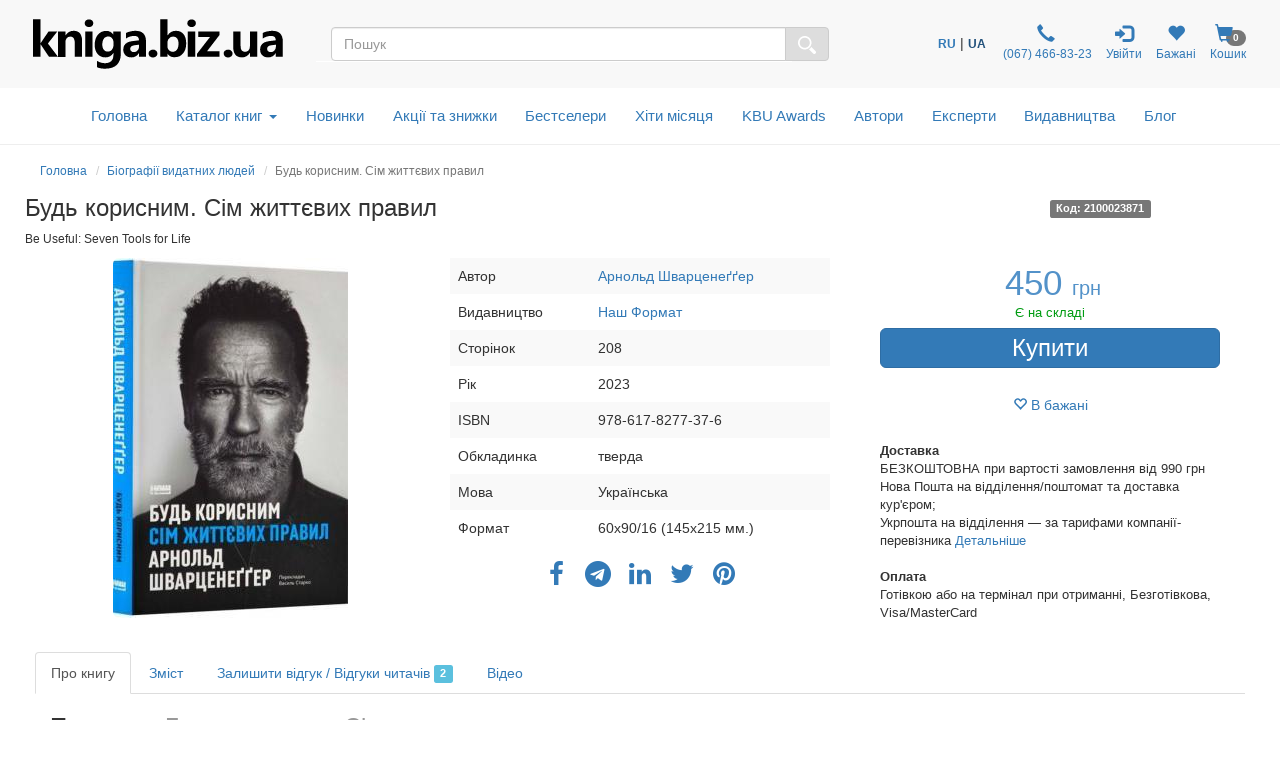

--- FILE ---
content_type: text/html; charset=utf-8
request_url: https://www.google.com/recaptcha/api2/anchor?ar=1&k=6LdEUacUAAAAAEhDJlDlX_yHniRcMd3_X5RnB5yR&co=aHR0cHM6Ly9rbmlnYS5iaXoudWE6NDQz&hl=uk&v=PoyoqOPhxBO7pBk68S4YbpHZ&size=normal&anchor-ms=20000&execute-ms=30000&cb=xnha6gbwn5n6
body_size: 50620
content:
<!DOCTYPE HTML><html dir="ltr" lang="uk"><head><meta http-equiv="Content-Type" content="text/html; charset=UTF-8">
<meta http-equiv="X-UA-Compatible" content="IE=edge">
<title>reCAPTCHA</title>
<style type="text/css">
/* cyrillic-ext */
@font-face {
  font-family: 'Roboto';
  font-style: normal;
  font-weight: 400;
  font-stretch: 100%;
  src: url(//fonts.gstatic.com/s/roboto/v48/KFO7CnqEu92Fr1ME7kSn66aGLdTylUAMa3GUBHMdazTgWw.woff2) format('woff2');
  unicode-range: U+0460-052F, U+1C80-1C8A, U+20B4, U+2DE0-2DFF, U+A640-A69F, U+FE2E-FE2F;
}
/* cyrillic */
@font-face {
  font-family: 'Roboto';
  font-style: normal;
  font-weight: 400;
  font-stretch: 100%;
  src: url(//fonts.gstatic.com/s/roboto/v48/KFO7CnqEu92Fr1ME7kSn66aGLdTylUAMa3iUBHMdazTgWw.woff2) format('woff2');
  unicode-range: U+0301, U+0400-045F, U+0490-0491, U+04B0-04B1, U+2116;
}
/* greek-ext */
@font-face {
  font-family: 'Roboto';
  font-style: normal;
  font-weight: 400;
  font-stretch: 100%;
  src: url(//fonts.gstatic.com/s/roboto/v48/KFO7CnqEu92Fr1ME7kSn66aGLdTylUAMa3CUBHMdazTgWw.woff2) format('woff2');
  unicode-range: U+1F00-1FFF;
}
/* greek */
@font-face {
  font-family: 'Roboto';
  font-style: normal;
  font-weight: 400;
  font-stretch: 100%;
  src: url(//fonts.gstatic.com/s/roboto/v48/KFO7CnqEu92Fr1ME7kSn66aGLdTylUAMa3-UBHMdazTgWw.woff2) format('woff2');
  unicode-range: U+0370-0377, U+037A-037F, U+0384-038A, U+038C, U+038E-03A1, U+03A3-03FF;
}
/* math */
@font-face {
  font-family: 'Roboto';
  font-style: normal;
  font-weight: 400;
  font-stretch: 100%;
  src: url(//fonts.gstatic.com/s/roboto/v48/KFO7CnqEu92Fr1ME7kSn66aGLdTylUAMawCUBHMdazTgWw.woff2) format('woff2');
  unicode-range: U+0302-0303, U+0305, U+0307-0308, U+0310, U+0312, U+0315, U+031A, U+0326-0327, U+032C, U+032F-0330, U+0332-0333, U+0338, U+033A, U+0346, U+034D, U+0391-03A1, U+03A3-03A9, U+03B1-03C9, U+03D1, U+03D5-03D6, U+03F0-03F1, U+03F4-03F5, U+2016-2017, U+2034-2038, U+203C, U+2040, U+2043, U+2047, U+2050, U+2057, U+205F, U+2070-2071, U+2074-208E, U+2090-209C, U+20D0-20DC, U+20E1, U+20E5-20EF, U+2100-2112, U+2114-2115, U+2117-2121, U+2123-214F, U+2190, U+2192, U+2194-21AE, U+21B0-21E5, U+21F1-21F2, U+21F4-2211, U+2213-2214, U+2216-22FF, U+2308-230B, U+2310, U+2319, U+231C-2321, U+2336-237A, U+237C, U+2395, U+239B-23B7, U+23D0, U+23DC-23E1, U+2474-2475, U+25AF, U+25B3, U+25B7, U+25BD, U+25C1, U+25CA, U+25CC, U+25FB, U+266D-266F, U+27C0-27FF, U+2900-2AFF, U+2B0E-2B11, U+2B30-2B4C, U+2BFE, U+3030, U+FF5B, U+FF5D, U+1D400-1D7FF, U+1EE00-1EEFF;
}
/* symbols */
@font-face {
  font-family: 'Roboto';
  font-style: normal;
  font-weight: 400;
  font-stretch: 100%;
  src: url(//fonts.gstatic.com/s/roboto/v48/KFO7CnqEu92Fr1ME7kSn66aGLdTylUAMaxKUBHMdazTgWw.woff2) format('woff2');
  unicode-range: U+0001-000C, U+000E-001F, U+007F-009F, U+20DD-20E0, U+20E2-20E4, U+2150-218F, U+2190, U+2192, U+2194-2199, U+21AF, U+21E6-21F0, U+21F3, U+2218-2219, U+2299, U+22C4-22C6, U+2300-243F, U+2440-244A, U+2460-24FF, U+25A0-27BF, U+2800-28FF, U+2921-2922, U+2981, U+29BF, U+29EB, U+2B00-2BFF, U+4DC0-4DFF, U+FFF9-FFFB, U+10140-1018E, U+10190-1019C, U+101A0, U+101D0-101FD, U+102E0-102FB, U+10E60-10E7E, U+1D2C0-1D2D3, U+1D2E0-1D37F, U+1F000-1F0FF, U+1F100-1F1AD, U+1F1E6-1F1FF, U+1F30D-1F30F, U+1F315, U+1F31C, U+1F31E, U+1F320-1F32C, U+1F336, U+1F378, U+1F37D, U+1F382, U+1F393-1F39F, U+1F3A7-1F3A8, U+1F3AC-1F3AF, U+1F3C2, U+1F3C4-1F3C6, U+1F3CA-1F3CE, U+1F3D4-1F3E0, U+1F3ED, U+1F3F1-1F3F3, U+1F3F5-1F3F7, U+1F408, U+1F415, U+1F41F, U+1F426, U+1F43F, U+1F441-1F442, U+1F444, U+1F446-1F449, U+1F44C-1F44E, U+1F453, U+1F46A, U+1F47D, U+1F4A3, U+1F4B0, U+1F4B3, U+1F4B9, U+1F4BB, U+1F4BF, U+1F4C8-1F4CB, U+1F4D6, U+1F4DA, U+1F4DF, U+1F4E3-1F4E6, U+1F4EA-1F4ED, U+1F4F7, U+1F4F9-1F4FB, U+1F4FD-1F4FE, U+1F503, U+1F507-1F50B, U+1F50D, U+1F512-1F513, U+1F53E-1F54A, U+1F54F-1F5FA, U+1F610, U+1F650-1F67F, U+1F687, U+1F68D, U+1F691, U+1F694, U+1F698, U+1F6AD, U+1F6B2, U+1F6B9-1F6BA, U+1F6BC, U+1F6C6-1F6CF, U+1F6D3-1F6D7, U+1F6E0-1F6EA, U+1F6F0-1F6F3, U+1F6F7-1F6FC, U+1F700-1F7FF, U+1F800-1F80B, U+1F810-1F847, U+1F850-1F859, U+1F860-1F887, U+1F890-1F8AD, U+1F8B0-1F8BB, U+1F8C0-1F8C1, U+1F900-1F90B, U+1F93B, U+1F946, U+1F984, U+1F996, U+1F9E9, U+1FA00-1FA6F, U+1FA70-1FA7C, U+1FA80-1FA89, U+1FA8F-1FAC6, U+1FACE-1FADC, U+1FADF-1FAE9, U+1FAF0-1FAF8, U+1FB00-1FBFF;
}
/* vietnamese */
@font-face {
  font-family: 'Roboto';
  font-style: normal;
  font-weight: 400;
  font-stretch: 100%;
  src: url(//fonts.gstatic.com/s/roboto/v48/KFO7CnqEu92Fr1ME7kSn66aGLdTylUAMa3OUBHMdazTgWw.woff2) format('woff2');
  unicode-range: U+0102-0103, U+0110-0111, U+0128-0129, U+0168-0169, U+01A0-01A1, U+01AF-01B0, U+0300-0301, U+0303-0304, U+0308-0309, U+0323, U+0329, U+1EA0-1EF9, U+20AB;
}
/* latin-ext */
@font-face {
  font-family: 'Roboto';
  font-style: normal;
  font-weight: 400;
  font-stretch: 100%;
  src: url(//fonts.gstatic.com/s/roboto/v48/KFO7CnqEu92Fr1ME7kSn66aGLdTylUAMa3KUBHMdazTgWw.woff2) format('woff2');
  unicode-range: U+0100-02BA, U+02BD-02C5, U+02C7-02CC, U+02CE-02D7, U+02DD-02FF, U+0304, U+0308, U+0329, U+1D00-1DBF, U+1E00-1E9F, U+1EF2-1EFF, U+2020, U+20A0-20AB, U+20AD-20C0, U+2113, U+2C60-2C7F, U+A720-A7FF;
}
/* latin */
@font-face {
  font-family: 'Roboto';
  font-style: normal;
  font-weight: 400;
  font-stretch: 100%;
  src: url(//fonts.gstatic.com/s/roboto/v48/KFO7CnqEu92Fr1ME7kSn66aGLdTylUAMa3yUBHMdazQ.woff2) format('woff2');
  unicode-range: U+0000-00FF, U+0131, U+0152-0153, U+02BB-02BC, U+02C6, U+02DA, U+02DC, U+0304, U+0308, U+0329, U+2000-206F, U+20AC, U+2122, U+2191, U+2193, U+2212, U+2215, U+FEFF, U+FFFD;
}
/* cyrillic-ext */
@font-face {
  font-family: 'Roboto';
  font-style: normal;
  font-weight: 500;
  font-stretch: 100%;
  src: url(//fonts.gstatic.com/s/roboto/v48/KFO7CnqEu92Fr1ME7kSn66aGLdTylUAMa3GUBHMdazTgWw.woff2) format('woff2');
  unicode-range: U+0460-052F, U+1C80-1C8A, U+20B4, U+2DE0-2DFF, U+A640-A69F, U+FE2E-FE2F;
}
/* cyrillic */
@font-face {
  font-family: 'Roboto';
  font-style: normal;
  font-weight: 500;
  font-stretch: 100%;
  src: url(//fonts.gstatic.com/s/roboto/v48/KFO7CnqEu92Fr1ME7kSn66aGLdTylUAMa3iUBHMdazTgWw.woff2) format('woff2');
  unicode-range: U+0301, U+0400-045F, U+0490-0491, U+04B0-04B1, U+2116;
}
/* greek-ext */
@font-face {
  font-family: 'Roboto';
  font-style: normal;
  font-weight: 500;
  font-stretch: 100%;
  src: url(//fonts.gstatic.com/s/roboto/v48/KFO7CnqEu92Fr1ME7kSn66aGLdTylUAMa3CUBHMdazTgWw.woff2) format('woff2');
  unicode-range: U+1F00-1FFF;
}
/* greek */
@font-face {
  font-family: 'Roboto';
  font-style: normal;
  font-weight: 500;
  font-stretch: 100%;
  src: url(//fonts.gstatic.com/s/roboto/v48/KFO7CnqEu92Fr1ME7kSn66aGLdTylUAMa3-UBHMdazTgWw.woff2) format('woff2');
  unicode-range: U+0370-0377, U+037A-037F, U+0384-038A, U+038C, U+038E-03A1, U+03A3-03FF;
}
/* math */
@font-face {
  font-family: 'Roboto';
  font-style: normal;
  font-weight: 500;
  font-stretch: 100%;
  src: url(//fonts.gstatic.com/s/roboto/v48/KFO7CnqEu92Fr1ME7kSn66aGLdTylUAMawCUBHMdazTgWw.woff2) format('woff2');
  unicode-range: U+0302-0303, U+0305, U+0307-0308, U+0310, U+0312, U+0315, U+031A, U+0326-0327, U+032C, U+032F-0330, U+0332-0333, U+0338, U+033A, U+0346, U+034D, U+0391-03A1, U+03A3-03A9, U+03B1-03C9, U+03D1, U+03D5-03D6, U+03F0-03F1, U+03F4-03F5, U+2016-2017, U+2034-2038, U+203C, U+2040, U+2043, U+2047, U+2050, U+2057, U+205F, U+2070-2071, U+2074-208E, U+2090-209C, U+20D0-20DC, U+20E1, U+20E5-20EF, U+2100-2112, U+2114-2115, U+2117-2121, U+2123-214F, U+2190, U+2192, U+2194-21AE, U+21B0-21E5, U+21F1-21F2, U+21F4-2211, U+2213-2214, U+2216-22FF, U+2308-230B, U+2310, U+2319, U+231C-2321, U+2336-237A, U+237C, U+2395, U+239B-23B7, U+23D0, U+23DC-23E1, U+2474-2475, U+25AF, U+25B3, U+25B7, U+25BD, U+25C1, U+25CA, U+25CC, U+25FB, U+266D-266F, U+27C0-27FF, U+2900-2AFF, U+2B0E-2B11, U+2B30-2B4C, U+2BFE, U+3030, U+FF5B, U+FF5D, U+1D400-1D7FF, U+1EE00-1EEFF;
}
/* symbols */
@font-face {
  font-family: 'Roboto';
  font-style: normal;
  font-weight: 500;
  font-stretch: 100%;
  src: url(//fonts.gstatic.com/s/roboto/v48/KFO7CnqEu92Fr1ME7kSn66aGLdTylUAMaxKUBHMdazTgWw.woff2) format('woff2');
  unicode-range: U+0001-000C, U+000E-001F, U+007F-009F, U+20DD-20E0, U+20E2-20E4, U+2150-218F, U+2190, U+2192, U+2194-2199, U+21AF, U+21E6-21F0, U+21F3, U+2218-2219, U+2299, U+22C4-22C6, U+2300-243F, U+2440-244A, U+2460-24FF, U+25A0-27BF, U+2800-28FF, U+2921-2922, U+2981, U+29BF, U+29EB, U+2B00-2BFF, U+4DC0-4DFF, U+FFF9-FFFB, U+10140-1018E, U+10190-1019C, U+101A0, U+101D0-101FD, U+102E0-102FB, U+10E60-10E7E, U+1D2C0-1D2D3, U+1D2E0-1D37F, U+1F000-1F0FF, U+1F100-1F1AD, U+1F1E6-1F1FF, U+1F30D-1F30F, U+1F315, U+1F31C, U+1F31E, U+1F320-1F32C, U+1F336, U+1F378, U+1F37D, U+1F382, U+1F393-1F39F, U+1F3A7-1F3A8, U+1F3AC-1F3AF, U+1F3C2, U+1F3C4-1F3C6, U+1F3CA-1F3CE, U+1F3D4-1F3E0, U+1F3ED, U+1F3F1-1F3F3, U+1F3F5-1F3F7, U+1F408, U+1F415, U+1F41F, U+1F426, U+1F43F, U+1F441-1F442, U+1F444, U+1F446-1F449, U+1F44C-1F44E, U+1F453, U+1F46A, U+1F47D, U+1F4A3, U+1F4B0, U+1F4B3, U+1F4B9, U+1F4BB, U+1F4BF, U+1F4C8-1F4CB, U+1F4D6, U+1F4DA, U+1F4DF, U+1F4E3-1F4E6, U+1F4EA-1F4ED, U+1F4F7, U+1F4F9-1F4FB, U+1F4FD-1F4FE, U+1F503, U+1F507-1F50B, U+1F50D, U+1F512-1F513, U+1F53E-1F54A, U+1F54F-1F5FA, U+1F610, U+1F650-1F67F, U+1F687, U+1F68D, U+1F691, U+1F694, U+1F698, U+1F6AD, U+1F6B2, U+1F6B9-1F6BA, U+1F6BC, U+1F6C6-1F6CF, U+1F6D3-1F6D7, U+1F6E0-1F6EA, U+1F6F0-1F6F3, U+1F6F7-1F6FC, U+1F700-1F7FF, U+1F800-1F80B, U+1F810-1F847, U+1F850-1F859, U+1F860-1F887, U+1F890-1F8AD, U+1F8B0-1F8BB, U+1F8C0-1F8C1, U+1F900-1F90B, U+1F93B, U+1F946, U+1F984, U+1F996, U+1F9E9, U+1FA00-1FA6F, U+1FA70-1FA7C, U+1FA80-1FA89, U+1FA8F-1FAC6, U+1FACE-1FADC, U+1FADF-1FAE9, U+1FAF0-1FAF8, U+1FB00-1FBFF;
}
/* vietnamese */
@font-face {
  font-family: 'Roboto';
  font-style: normal;
  font-weight: 500;
  font-stretch: 100%;
  src: url(//fonts.gstatic.com/s/roboto/v48/KFO7CnqEu92Fr1ME7kSn66aGLdTylUAMa3OUBHMdazTgWw.woff2) format('woff2');
  unicode-range: U+0102-0103, U+0110-0111, U+0128-0129, U+0168-0169, U+01A0-01A1, U+01AF-01B0, U+0300-0301, U+0303-0304, U+0308-0309, U+0323, U+0329, U+1EA0-1EF9, U+20AB;
}
/* latin-ext */
@font-face {
  font-family: 'Roboto';
  font-style: normal;
  font-weight: 500;
  font-stretch: 100%;
  src: url(//fonts.gstatic.com/s/roboto/v48/KFO7CnqEu92Fr1ME7kSn66aGLdTylUAMa3KUBHMdazTgWw.woff2) format('woff2');
  unicode-range: U+0100-02BA, U+02BD-02C5, U+02C7-02CC, U+02CE-02D7, U+02DD-02FF, U+0304, U+0308, U+0329, U+1D00-1DBF, U+1E00-1E9F, U+1EF2-1EFF, U+2020, U+20A0-20AB, U+20AD-20C0, U+2113, U+2C60-2C7F, U+A720-A7FF;
}
/* latin */
@font-face {
  font-family: 'Roboto';
  font-style: normal;
  font-weight: 500;
  font-stretch: 100%;
  src: url(//fonts.gstatic.com/s/roboto/v48/KFO7CnqEu92Fr1ME7kSn66aGLdTylUAMa3yUBHMdazQ.woff2) format('woff2');
  unicode-range: U+0000-00FF, U+0131, U+0152-0153, U+02BB-02BC, U+02C6, U+02DA, U+02DC, U+0304, U+0308, U+0329, U+2000-206F, U+20AC, U+2122, U+2191, U+2193, U+2212, U+2215, U+FEFF, U+FFFD;
}
/* cyrillic-ext */
@font-face {
  font-family: 'Roboto';
  font-style: normal;
  font-weight: 900;
  font-stretch: 100%;
  src: url(//fonts.gstatic.com/s/roboto/v48/KFO7CnqEu92Fr1ME7kSn66aGLdTylUAMa3GUBHMdazTgWw.woff2) format('woff2');
  unicode-range: U+0460-052F, U+1C80-1C8A, U+20B4, U+2DE0-2DFF, U+A640-A69F, U+FE2E-FE2F;
}
/* cyrillic */
@font-face {
  font-family: 'Roboto';
  font-style: normal;
  font-weight: 900;
  font-stretch: 100%;
  src: url(//fonts.gstatic.com/s/roboto/v48/KFO7CnqEu92Fr1ME7kSn66aGLdTylUAMa3iUBHMdazTgWw.woff2) format('woff2');
  unicode-range: U+0301, U+0400-045F, U+0490-0491, U+04B0-04B1, U+2116;
}
/* greek-ext */
@font-face {
  font-family: 'Roboto';
  font-style: normal;
  font-weight: 900;
  font-stretch: 100%;
  src: url(//fonts.gstatic.com/s/roboto/v48/KFO7CnqEu92Fr1ME7kSn66aGLdTylUAMa3CUBHMdazTgWw.woff2) format('woff2');
  unicode-range: U+1F00-1FFF;
}
/* greek */
@font-face {
  font-family: 'Roboto';
  font-style: normal;
  font-weight: 900;
  font-stretch: 100%;
  src: url(//fonts.gstatic.com/s/roboto/v48/KFO7CnqEu92Fr1ME7kSn66aGLdTylUAMa3-UBHMdazTgWw.woff2) format('woff2');
  unicode-range: U+0370-0377, U+037A-037F, U+0384-038A, U+038C, U+038E-03A1, U+03A3-03FF;
}
/* math */
@font-face {
  font-family: 'Roboto';
  font-style: normal;
  font-weight: 900;
  font-stretch: 100%;
  src: url(//fonts.gstatic.com/s/roboto/v48/KFO7CnqEu92Fr1ME7kSn66aGLdTylUAMawCUBHMdazTgWw.woff2) format('woff2');
  unicode-range: U+0302-0303, U+0305, U+0307-0308, U+0310, U+0312, U+0315, U+031A, U+0326-0327, U+032C, U+032F-0330, U+0332-0333, U+0338, U+033A, U+0346, U+034D, U+0391-03A1, U+03A3-03A9, U+03B1-03C9, U+03D1, U+03D5-03D6, U+03F0-03F1, U+03F4-03F5, U+2016-2017, U+2034-2038, U+203C, U+2040, U+2043, U+2047, U+2050, U+2057, U+205F, U+2070-2071, U+2074-208E, U+2090-209C, U+20D0-20DC, U+20E1, U+20E5-20EF, U+2100-2112, U+2114-2115, U+2117-2121, U+2123-214F, U+2190, U+2192, U+2194-21AE, U+21B0-21E5, U+21F1-21F2, U+21F4-2211, U+2213-2214, U+2216-22FF, U+2308-230B, U+2310, U+2319, U+231C-2321, U+2336-237A, U+237C, U+2395, U+239B-23B7, U+23D0, U+23DC-23E1, U+2474-2475, U+25AF, U+25B3, U+25B7, U+25BD, U+25C1, U+25CA, U+25CC, U+25FB, U+266D-266F, U+27C0-27FF, U+2900-2AFF, U+2B0E-2B11, U+2B30-2B4C, U+2BFE, U+3030, U+FF5B, U+FF5D, U+1D400-1D7FF, U+1EE00-1EEFF;
}
/* symbols */
@font-face {
  font-family: 'Roboto';
  font-style: normal;
  font-weight: 900;
  font-stretch: 100%;
  src: url(//fonts.gstatic.com/s/roboto/v48/KFO7CnqEu92Fr1ME7kSn66aGLdTylUAMaxKUBHMdazTgWw.woff2) format('woff2');
  unicode-range: U+0001-000C, U+000E-001F, U+007F-009F, U+20DD-20E0, U+20E2-20E4, U+2150-218F, U+2190, U+2192, U+2194-2199, U+21AF, U+21E6-21F0, U+21F3, U+2218-2219, U+2299, U+22C4-22C6, U+2300-243F, U+2440-244A, U+2460-24FF, U+25A0-27BF, U+2800-28FF, U+2921-2922, U+2981, U+29BF, U+29EB, U+2B00-2BFF, U+4DC0-4DFF, U+FFF9-FFFB, U+10140-1018E, U+10190-1019C, U+101A0, U+101D0-101FD, U+102E0-102FB, U+10E60-10E7E, U+1D2C0-1D2D3, U+1D2E0-1D37F, U+1F000-1F0FF, U+1F100-1F1AD, U+1F1E6-1F1FF, U+1F30D-1F30F, U+1F315, U+1F31C, U+1F31E, U+1F320-1F32C, U+1F336, U+1F378, U+1F37D, U+1F382, U+1F393-1F39F, U+1F3A7-1F3A8, U+1F3AC-1F3AF, U+1F3C2, U+1F3C4-1F3C6, U+1F3CA-1F3CE, U+1F3D4-1F3E0, U+1F3ED, U+1F3F1-1F3F3, U+1F3F5-1F3F7, U+1F408, U+1F415, U+1F41F, U+1F426, U+1F43F, U+1F441-1F442, U+1F444, U+1F446-1F449, U+1F44C-1F44E, U+1F453, U+1F46A, U+1F47D, U+1F4A3, U+1F4B0, U+1F4B3, U+1F4B9, U+1F4BB, U+1F4BF, U+1F4C8-1F4CB, U+1F4D6, U+1F4DA, U+1F4DF, U+1F4E3-1F4E6, U+1F4EA-1F4ED, U+1F4F7, U+1F4F9-1F4FB, U+1F4FD-1F4FE, U+1F503, U+1F507-1F50B, U+1F50D, U+1F512-1F513, U+1F53E-1F54A, U+1F54F-1F5FA, U+1F610, U+1F650-1F67F, U+1F687, U+1F68D, U+1F691, U+1F694, U+1F698, U+1F6AD, U+1F6B2, U+1F6B9-1F6BA, U+1F6BC, U+1F6C6-1F6CF, U+1F6D3-1F6D7, U+1F6E0-1F6EA, U+1F6F0-1F6F3, U+1F6F7-1F6FC, U+1F700-1F7FF, U+1F800-1F80B, U+1F810-1F847, U+1F850-1F859, U+1F860-1F887, U+1F890-1F8AD, U+1F8B0-1F8BB, U+1F8C0-1F8C1, U+1F900-1F90B, U+1F93B, U+1F946, U+1F984, U+1F996, U+1F9E9, U+1FA00-1FA6F, U+1FA70-1FA7C, U+1FA80-1FA89, U+1FA8F-1FAC6, U+1FACE-1FADC, U+1FADF-1FAE9, U+1FAF0-1FAF8, U+1FB00-1FBFF;
}
/* vietnamese */
@font-face {
  font-family: 'Roboto';
  font-style: normal;
  font-weight: 900;
  font-stretch: 100%;
  src: url(//fonts.gstatic.com/s/roboto/v48/KFO7CnqEu92Fr1ME7kSn66aGLdTylUAMa3OUBHMdazTgWw.woff2) format('woff2');
  unicode-range: U+0102-0103, U+0110-0111, U+0128-0129, U+0168-0169, U+01A0-01A1, U+01AF-01B0, U+0300-0301, U+0303-0304, U+0308-0309, U+0323, U+0329, U+1EA0-1EF9, U+20AB;
}
/* latin-ext */
@font-face {
  font-family: 'Roboto';
  font-style: normal;
  font-weight: 900;
  font-stretch: 100%;
  src: url(//fonts.gstatic.com/s/roboto/v48/KFO7CnqEu92Fr1ME7kSn66aGLdTylUAMa3KUBHMdazTgWw.woff2) format('woff2');
  unicode-range: U+0100-02BA, U+02BD-02C5, U+02C7-02CC, U+02CE-02D7, U+02DD-02FF, U+0304, U+0308, U+0329, U+1D00-1DBF, U+1E00-1E9F, U+1EF2-1EFF, U+2020, U+20A0-20AB, U+20AD-20C0, U+2113, U+2C60-2C7F, U+A720-A7FF;
}
/* latin */
@font-face {
  font-family: 'Roboto';
  font-style: normal;
  font-weight: 900;
  font-stretch: 100%;
  src: url(//fonts.gstatic.com/s/roboto/v48/KFO7CnqEu92Fr1ME7kSn66aGLdTylUAMa3yUBHMdazQ.woff2) format('woff2');
  unicode-range: U+0000-00FF, U+0131, U+0152-0153, U+02BB-02BC, U+02C6, U+02DA, U+02DC, U+0304, U+0308, U+0329, U+2000-206F, U+20AC, U+2122, U+2191, U+2193, U+2212, U+2215, U+FEFF, U+FFFD;
}

</style>
<link rel="stylesheet" type="text/css" href="https://www.gstatic.com/recaptcha/releases/PoyoqOPhxBO7pBk68S4YbpHZ/styles__ltr.css">
<script nonce="OERlqG57cgVxn88YqvejnA" type="text/javascript">window['__recaptcha_api'] = 'https://www.google.com/recaptcha/api2/';</script>
<script type="text/javascript" src="https://www.gstatic.com/recaptcha/releases/PoyoqOPhxBO7pBk68S4YbpHZ/recaptcha__uk.js" nonce="OERlqG57cgVxn88YqvejnA">
      
    </script></head>
<body><div id="rc-anchor-alert" class="rc-anchor-alert"></div>
<input type="hidden" id="recaptcha-token" value="[base64]">
<script type="text/javascript" nonce="OERlqG57cgVxn88YqvejnA">
      recaptcha.anchor.Main.init("[\x22ainput\x22,[\x22bgdata\x22,\x22\x22,\[base64]/[base64]/MjU1Ong/[base64]/[base64]/[base64]/[base64]/[base64]/[base64]/[base64]/[base64]/[base64]/[base64]/[base64]/[base64]/[base64]/[base64]/[base64]\\u003d\x22,\[base64]\\u003d\\u003d\x22,\x22wrN4H8Khwp/CrhMcV8OJw7Ezwq/DjQbCmsOgF8KlE8OmA0/DsRHCiMOKw7zCsRQwecOow4LCl8O2HU/DusOrwrM5wpjDlsOHEsOSw6jCoMK9wqXCrMOow47Cq8OHc8O4w6/Dr1VcIkHCnsK5w5TDosOwCyY1C8KfZkwawpp3w77DtsO3wrfCt3XCih0Xw7pUJ8KOBcOARMKfwq0Uw5DDpUEew59Yw4DCkMKJw744w6AYwrLDlsKMbCwuwppRKMKWa8OzYMO7bxLDiS8iUsOlwqLCoMO5wqkCwqsswq1CwqFLw6I/VXLDhSZzZ3jCp8KKw6csHsOHwoxWw47CowPDoApxw7/DrMOHwpMOw6s9CsO6wpcmJWZWaMKLfS3DljLCksOXwrlKwqhOwpDCuX3CrDAufXUSIsO/w63CkcOswr1NSkUUw5s9HBLDiUsfa3E7w4lcw4cqNsK2MMKBP3jCvcKDe8OVDMKUSmjDiW5VLRY0woVMwqIKM0cuMWcCw6vCkMOtK8OAw6rDtMOLfsOwwoTCvyghWcKgwqAqwoRaclHDvXLCk8K6wq7Dk8K2wpDDnFlIw6bDkE1tw4YTZH9IQsKRb8KqEMONwp/ChMKEwqHClcKrL2wow5NqWMO1wojCl2kjSMOtc8OnfcOUw4XCksOKw5LDlHkUY8OjK8KFYzoWwofCgMOMMcKGSsK/eUsww4bCrg4DAhIRwpnDhAjDhsKDw67DgVDCl8OWPRjCgcO/CMKdwoHClkxDa8KbN8O/WcKhDsOFw5XDj0vCmMKiRGEuwpVVH8OuO2kHJMKecMOhw4rDisK+w5XCvsOOWMKEfTwOw7zCrMKkw454wrrDkkzClsOFwrbDsE3CtznDtEgKw5XCiVFUw7PCkwjDu0ZrwrPDmkjDvsOMdXHCjcOjwolcUcKtGk4/[base64]/DlMKNUsOfwobCqETCgnnCn2jCjRwUAcK2wonCnw4vwpdGw4fCrXEFJlwfNyYrwqrDph3Dr8OyUDXCk8OrejxWwpcbwohawqpOwpbDhn8vw6bDlAHCj8OeNFvCoBoTwqjChBAhJ1TCnjswYMOyQkbCkEARw4rDusKTwogDZWvCq0MbNcKwC8O/wrbDmBTCqFXDv8O4VMKdw6TChcOrw4dVBQ/DvMKOWsKxw5NlNMONw7AWwqrCi8KNOsKPw5U5w6Elb8OmZFDCo8OSwo9Tw5zCq8K0w6nDl8O+ExXDjsOQGjHCoXDCg3TCkMKDw5kcfsOPd0JbCyV4I28ew4fCpQ8pw6LDrkTDhMO+wps8w7XCv2oxDS/DvGEXHVfDphw3w44hKTXCocOzwpTCtyh2w4Vvw6TDucKswpnCs1/[base64]/[base64]/DpsO2w49MLj3DjsKUwqY5V27CiMKOXcOhdsODw7Ymw5AVBz3DhMOjC8OOI8OiGXDDq0A2w4HCvcOrEUbDtDrCgjJNw4zCtCgDBsK4PMOzwprClEUhwpvCkR7DmGrCqz7DvG7CnmvDmsKXwqpWX8KZfyTDr2nCu8K8RMO5ViHDpG7CnCbDgS7ChcOwAhJowrN7wq/Do8K4w4nDuGPCpsObwrHChsO7XwfCii/[base64]/[base64]/w6sxw59RwqzDncOzR8KMRcOXXEsPwrfDr8K/[base64]/wrpTGsK2M8K2FkNpJMKGcsKUPMKiw4AqPcOQwoLDn8OWSF7DilnDgcKsGsK3wp00w5DDusOEw6rCm8KMA0/DtMOGMC3DuMKSw6/CmsOERG/CvcKIVMKiwrUdwpXCnsK+EQTCpnp+QcKawoXCuCfCuGZ5YEHDqMOcaVTCklrCt8OFJCkEFkPDpzLDisKJcTTDp1nDj8OSTcOCw5I6w7TDn8O0wqV+w7LCqylmwrvCtg7DsEfCpMOQw4QUag/Ct8Kew7jCrBXDtcKDKsOcwpZIGsOtMVTClsKtwrnDmUTDsmRqwqZhEykmQ2ccwq88wqTCmGVaPcK4wop7bsKcw7zCicOuworDggNNwpYXw60Uwq9RSz7ChggOfMKnwp7CnB3DqzptFU/[base64]/[base64]/CjcKpJg1wRkNdXMK8wrFkwqdxXwvDmUQyw6nDkyETwrXCvCrDhsO1VTpGwrwselEow6I2N8K4YMOFwrxjKsOKRxfCvQsNEB/DgsKXF8KiaQkIQgbCrMOaakrDrmTCqUDCq387wqbCvsO3VMKrwo3DvcKww6nCg3kKw4LCp3TDhy7CmDBAw7glw7XDj8OdwqnCq8O4bMK4w7LCh8OpwqfCv1ZTQCzCncKMZMOLwqV8WnRJw5lNL2TDj8OIw7rDusOPM0bCuB7DknLCusO9wqcaZH/DmMKPw5xEw4fDq242M8K/w400NTvDinJdwpfCn8ONPcKCZ8Kww6o8EMOOw5HDq8OCw7xQcMK/w7TDgEJEYsKGwrLCumHCh8KSfSxOX8O9dMK/w5lbN8KUwqM9XydgwrEtw5oWw6vDklvCrsKdNioWwpNZwq8awoYUwr9TB8KcFsKCFMOBw5M7w6pow6rDmDp4w5Fsw7vCmXvCpxUFVQ5dw4RqKMKuwrPCv8Oowr7Du8Knw40bw4Zzw5Jcw6QVw6/[base64]/Di8KfYBjDr8KUfHXCnsKMQcOtUyZuMsKNw5LDsMK2w6fDvXbDtMKKCsKnw7rCrcOqfcOGRsKKw5V/TmYIw4XDh0fCtcKUHmrDj1TDr2s5w6/DgghnJcKrwpHCgWfChlRDw6sMwovCp1rCohDDrXnDqsKMLsODw4hTXsKuJHDDnMOkw4PDrlgUIMOCwqrDlnDCtlEYI8K/Ti7Dg8KbXDHCtz7DqMKNEsO4woxCBgXCkwvCpyhjw4XDkX/DqMO9woQ2PQhTbwR9CA47MsOiw7Y4fm/DgcO6w5bDj8Oow53Dl3/DqsObw6/DsMKCw6knSEzDk3Erw6DDl8OtLsOsw4zDrzvCnz0Yw54Hwr1qbsK+w5fCnMOkUG9sJRzDnR16wozDlsK9w5NRcH/[base64]/Cv1J0wqY+JcOaVDc/cwN1dMKGw77DscOkwq/[base64]/CmMKTSUzDrsKhwr/CpDECwqt8wofDhBDDr1rDicOOw63CmF4cY1B5wq14GCvDsXHCnklgAlJtMMKZccKrwpLDolwhPT/Ch8K3woLDqnfDp8K/w6jCgxtiw65JZ8OuLCtNSsOkf8Oyw63ChQHCunYvcjbCgcKcB01he2N8w4HDvsOHPcOOw64iwpwpQy4kdsOZe8Ozw4nCocOebsKQwo8iwobDgQTDncOlw4jDilY/w6k7w4HCt8K0FWdQH8OCD8O9VMODw4hQw4kDER3DpXEkcMKrwrwxwofDmXHCqRTDvETCssOJwqrCqcO+fyEkccORwrLDpcOqw5PCgMOcL37CiA3DkcOuS8Kcw5F5wp/[base64]/Dq8O6McKTwplaw4Mpw4PDt8K7w7ISwozDvcK+U8Osw5JBwrQnH8KlYw3CgFDClWVQw5vCoMKmTxPCi00PAWLCgMKPd8OWwpRpw4zDkcOqAgQOLcOLGlN1DMOMRWbDsAhtw5jCi0MzwofCsjvCtic9wpwjwq/DncOawq3CiBEOJcORG8K/[base64]/[base64]/DqWPCpQ3CpB47w5HDlE/Cvz/[base64]/DhsOeT8OpwoAIwqJhQBFbwpMWwptoIsKqb8O0DRc4woDDvcKLwr7CkMOyUsO+w5XDkMK5TsK/GhDDpwPCoUrCumbDjsK+wr/DmMONwpTDjjoYLHEOcMKhwrLCuTpVwq1oXQ/DphnDvMOkwrHCqCHDiFbClcKMw6XCmMKrwo3DkyYnUsOnaMKbHSrDtRrDrGTDkcOZRi3CkSBJwr5IwoTCo8KpElxewqQ1w6zClnrDpk7DtQ3DqsOPTBrDvEkoZ04DwrI5w5TDh8OObRZlw4ElcVEkYnE0EyPDvMKOwqzDq3bDi1tPLzNlwrPDsUHDtx/Cj8KDAwTDqcKpTkbCq8KaM24gUG8rHWxiZ1HDvwsKwqoewq9WIMOMfsOCwqjDvQ4RAMOkHDjClMK8wp7DhcO9woTDh8Kqw5jDsVjCrsKhHMKZw7V6w6/[base64]/[base64]/DtzLCrMOIccOywpnCtm7Do8OOw5vCrE43wobCtFjDosOdw5pSUMOOP8OQw6vDrjp+WMOYw7gFX8KGw7Rewrw/P25Nw73CqcOKwrFqYMOSwoHDinZtRcKxw6Nzb8Ovw6N7O8KiwrzCilfDhcOoacOUKlfDkD8WwqzCn3LDtHgCw6NhcCNHWxxKw7hmbgF2w4TDnyt1O8KCbMK4EzFaMhjDs8KUwo1lwqTDlH4wwqDCrihbMMK3SsK8LnrCtXDDmMKZRsOfwpLDjsOWGMK9TcK/LR0Dw613wrDDky9TM8OYwpY0wozCscK5PQ/Dv8OCwpFVCyHDhxJfw7TDjg7Dg8O0IsObLcOBa8KcXjTDhk0HPcK2dsOtw6vDn0ZZMsOAwqNGQV/Do8OxwojChcO2O09uwqbDsF/Doj4Aw4k1w6ZqwozChDUWw7oFwqBvw7TCgcKHwoFdSAowZy43O3rCkV7CnMOiwqJew5wRK8OFwqZvXSZ9w54Gwo3DvsKmwoFwO3zDuMK4PsOFa8KBw7/CiMOxHXzDpzs3EMOFfMOLwq7CuGEyBiEhO8OrccKkCcKswrNrwqHCvsKEMi7CvMKPwoNDwrgNw6/[base64]/KEoQOcKYNXwnSiLDmcOQwrAgwq5cVBTDosOdY8OGBMK6w6/DlsKREghNw6vCsixzwrZHAcKkf8Kqw4XCjCTCtMO0XcK7wqtYb1nDp8Ogw4hqw4kGw47Cg8OMQcKZcDEVbMO8w7HCnMOTwrcFeMO1w4PClsKPZnxCTcKawrkVwqIBZMOhwoQow6dpfcOWw44rwrVNNcOLwpkdw5XDnxTDk33Cq8Khw6MZwr/DmXzDlVJ2EcK0w6wzw5rChcKcw6PCqUnDpcK0w6d+ZBfCpMOEw7zCoW7DlsO5w7LDoBLCj8OzUMO6ZGAUGlzDnEfCtMOGfsKNKsKRRmlSSDpEw6gfw7fCicK7N8O1J8Kaw7tZcXlzwoVwBBPDqCdyRFvDuTvCq8KrwrXDgcO+w7x1NBXDiMORw6/CsFc3woxlPMObw5XCixLCqnoTIMOQw7h8N1YrWsOTAcK2XSjDvg3CrCAWw6rCgUZSw4PDtABQw5nDm0k3agE7LlTCkcOeLjVsfcKSJ1clwodWcnAnSg55TnBlw6/DpsKnw5nDmH7CpFlPwqQ7wovCrUPDpsKYw4E8AgYqC8O7w4DDqmhjw7LCn8KmcgzDocO1QMOVwrAywqbCv28iFmgNYR7DikpiDMKOwr4Bw7hewrpEwpLCt8O9w6p+WHs4H8Kvw5Bta8KCY8OvCRzCvGc9w5XCh3/Dj8KsWEXDv8Ojw4TCjmQ6wojCrcOHV8OgwonDv1cKBFPCosOPw4rCo8KuaQ9POgw/NcO0wq7Cr8KIwqHChVjDoXbDocK4w5rCpl5hWcOvVcOeNgxzVcOow7snwpANEXzDgcKdETRXKcK9wp3CjBhlw5RGCmNgVU/[base64]/EkkfC8O7DDx3PsKsMCfDo2JiVQgdwoLCgMOTw5PCvsK4cMOZfcKHYyRMw41wwoHChk06TcKve2TDrHHCr8KXP1DChcKLE8OSeF16OcO2L8OzEGTDlAFywqg/wq4gX8OEw6/CrsKAwqTCicO3w5Q/wplPw7XCoW7CtMOrwoLCkjfCnsO2wpUiJsKyByrDksOIFsKxMMKCwrLCvW3CocOjNMOJHhkrwrPDscK+woFBXcOUwoTCqE7CjMKJJMKlw79xw7HCiMO5wqzChw09w4s5w53DhMOZIMKlw6TCp8O9EsOhZlF0w6Ifw498wq/CjWfCnMOaFG4zw6TDh8O5UR47wpPCr8Ofw7Z5wobDqcKcw5HDhS1HbFrCthkJwrvDpsOWAj3CvcObFsKoR8Kmw6nDiz9Jw6/[base64]/Cq8O9fVNNOEExw7xIXcKLw4l+IW/CsMKKwrnDlQ0AA8O9e8Ocw6sKwrtLA8K9SkbDuCUCZ8KUw5RGw44gQ2B+wrgcaUvCiTPDn8Kvw4ROEMKFZ0bDo8O3w7DCvBnDqcKqw5bCvcKvTsO/IWzCqcKgw6DCmjwEY37DmkPDmSHDk8K6aQpRWsOKGcObNi0+Ei93w61nWVLCpy4rWnVbIcKNAg/CkcKdwpfDmCpEBcKXSXzCkyfDncKxBk1fwplJBn/CrWEOw7TDlw3DsMKOXXvCgsOow6wHNMOtLsOHZGnCrj03woXDgQLCnsKxw6rDhcKLOkdDwrtQw7EQOMKcEMKjwrrCo2cdw7LDqDRpw6/DmF7CvVIjwpZZSMORVsK4woc/NEjDsxoDIMK3KEbCp8K/w6dtwpF+w7IMw5XDnMKwwpDDg1PDsyxyEsOOX0tTZkvCoX9UwqHCnBfCrMOKOkgMw7sED1B1w6TCisOpAEvCpUgvX8OeK8KZF8KpaMO/w41bwrXCtAUiPnXDhkvDjWTCvE8RVsKuw71FFsObMk1XwprDicKXZH5HIMOxHsKvwrTCsi/CtgoDDl1Ew4DCkFPDvzHDoVJ8WD5Cw4TDpm3Cq8Obwo0cw7Ind0FYw4ghK096HcOPw7MdwpYGw4cGw5nCv8KZw7nCtwDDmHLCocOVNWdZeFDCoMOPwr/DrUbDkhdyRzjDocOURsOow5xfQMKOw4bDk8KCLcKTXMO2wrRsw6R4w6BOwovCjkjChng/YsKqw5NXw5wXFlRlw4YIwqvDrMKGw4vDukUgTMKfw53CkU1Hwo3DscOVb8OLUFXDuzbDtA/Ct8KJFGfDl8OvasOxw5NeWVc5N1LDj8OoGQDDkEUQGhlmOWrCk2fDksKFPMOHe8Kof3zCoQbChjLCsU1nwqZwGMOiasKIwrnCtklJa2bCh8KGDgdjw7dIw70uw5QUYCRzwrRjaAjCugfCqB5lwpDClsOSwq9Xw4LDvcOxWXQvScKgdsKjwqpCY8K/[base64]/[base64]/M8OpScOGXsK5cmomDnjCkVM9fsKuaQMgw4/Ci1p1worDqEDCs3bDv8KpwqPCoMOtNMOKQ8KdH1nDiCPCmMONw67Dm8K8GhvCgcOKV8K3wqzCtzvCrMKZd8KvNmB0dQgZP8Kew6/Clm3CvsOSDMKnwp/[base64]/[base64]/w6jDrkx8w5g2EGROw6PDt1PDtlR7wrpiwonClnPDswPDmsOZwq1Td8KWwrXCvxVyZ8OtwqcJwqJJdMKGSMKIwqJkLTsKw78ewqQuDHRiw7kHw6B/wpYPwodXV0JeTR5Hw5MJIxJlIMOMS27Dogd8L3puw61rWMK7ZX3Dv37DuVEof2nDmcKWwp9daGrCsV3Dm0nDrsOCN8OFd8OXwoc8KsKgYcOcw7AqworDtCRGw7sNMcOSwr3Dn8O8R8KpJsOtQ03Cl8ORWMK1w5Btw54PP18fKsKywoHCoT/Cq0fDkEbDt8OVwqhtwqpRwq7CsHBTAENyw6geLxPDtgVDfR/DmT/ClEZzVwAnDH7CkcOYHMKaU8Ouw4LCsCXDqsK7GMOYw4VoYsOxQH3DocKrHWU8AMOBKmHDnsOUZXjCl8Oiw7nDpsOtIcKGa8KlaV5/AgfDpsK2Hj/Cu8KFw4fCrsO2QD7CjSw5MsKTGmzCt8Kuw6wEa8K/w7V/K8KjG8Kow5DDlMO6wrLDvMOZw4Z+VsKqwpYKE3MowqHCgMO6FANISQ5nwpNbwrpxd8KtRMK8w7dfesKaw6kVw4lmwq/CuDNbw7M5wplIY1oUw7HDsg5oF8O3w6RUwpkdw4UJNMOpw5LDmsO1w649XcOxIWfDiC/DscOxwobDsHfCiErDkMKBw4jCtDbCoA/DrQTDisKjwrjClsOlIsKGw789H8ODZsK0OMK4DcKow6wuw5IRw7DDgsKVwrRBHcOzw67DvhczesKHw545woItw584w4FIEsOQA8OpV8KuHCgDNQJkeH3DqVvDgMOeVsOdwoZ6VgV/DMOiwrLDghTDmH1MA8Kuw7jCnMOYw57DjsKGLcK+w4zDrCnCmMODwqjDoE0iJ8OEwq9uwrMVwphiwo07wo9zwoJSBGlgGsKGdsKfw6x8d8Knwr/DhsKJw6XDp8KbOMKQOT3Du8K3AAx8KcKlXj7Dp8O6UcORJlkjMsODWnBPw6vDjQEKbMKVw6AQw7TCpMKlwobDtcOtw57CpEbDnwTDjcK9IzQ3GjIuwr/CkEDCkW/[base64]/Dl8ORw6obw57DgRLCpcOxOG/CicOIRsKWAVnDp03DsXRLwohCw5Vdwp7CtWfDjcKoRybCu8OpEGjDhCjDiFgBw53DhA0QwqQzwr/CtXNwwrsYa8K3H8KxwoXDkQgRw7zCgsONXsOTwrdIw5QYwqnCpSMHHVLCom3Cs8K2w4fCj17CtUU1al0UEcKowqdRwo3DvMOqw6/Dv1bClRo1wowVV8K9wrXDp8KPw77CqBUYwrd1F8KSwoPCt8OmcH4RwrgOJsO0PMKZw78oIRTDm101w5/DjsKIW1dXdnfCscKRCcO3wqfCicK9fcK5w4k3HcOGURrDlVjDnMK7TsOYw53CocKgwrxgTCsrw4dKVRbDg8O0w69POSvDhDXClMKtwqdHBC4Jw6bChgU4wqcUPCPDoMKUw5jCgkt8w6JvwrnCqi3Dry1gw7/[base64]/[base64]/[base64]/CjMOwwpnDpMKXwpNmwofCrMKtwqRcwqF9wrcCw7fClgRIw4Mcwr4Qw7w7WcK1asKhcMKwwpIXL8KowrNda8Osw7c2w5VPwoYww73ChcOOF8Opw6nDjTZWwr8ww7kxXQBew5zDnMK6wpDDsR7CpcOVCMKcwoMcLMOGwrZbbX/CrsOlwojCogfDgcKBbcKxw6rDpBvDh8KVwo9swpLDmT8lSw8ALsOwwpU1w5HClcK+S8KewpLCpcK2w6TCr8OHIHx/ZMKSCsK3YAYBE3zClS9KwrMtUUnDp8O8SsOhd8OVw6QdwpLCvGNHw5/Ct8OjVcOhB13Dr8O4wo8lainCr8OxXGwgw7E4ZcOCw7tgw7fCjwHClSTCqhfChMOCPsKNwrfDjCPDicKDwpTDsVJhJ8Kde8KGw6HDrhbDrsKhTMOGwofCrMK+fwZbwrXDlyTDkB7CrTZrVsKmKVd2ZsKEw5XDvMO7QlrCu1/CiTrCmsOjwqQvwr8tXsODw7fDsMOaw5QkwoI3JsOFNRhLwqkyfHfDg8OUWsOAw5jCiHgtEh/DqirDosKLw73CscOHwrLDrSouw4XDrxrCicO2w6kdwqfCrBoQVMKPIcKPw6fCpcO5dQ7CskxQw4vCv8Oqwp9bw4PDr1LDjsKqAAwbIioHdyliA8K5w4rCqgVUcMOcw64wBsOGN2PCh8O9wqrCs8OgwrNAIlwlMnUycxlgTMOGw7Y/C0PCqcOFFMOSw4ohf1vDulnCkhnCucKfwpPDsXVKdnMZw7tJJSjDky9hwqV/[base64]/CmB1kwr7Drk47RxPCkMO1woEge8O6w7rCn8OcwpRdMFjDknFOBikjWsOPa0EFAGTDtcKcbR9yOnJ1w7DCi8OKwq3Cp8OIe3szAMKAwpUlwp1Fw4zDlcK/ZifDtRlyQ8OodgXCp8KFCxnDpsOxAMK9w6BSwpvDuEnDrUrClTbCiXnCk2vDl8KeEicuw6N0w44GLMK8ScKcZChcJE/CoC/ClErDhkjDozXClMOtwrAMw6XCmsKuT2HDqhTDiMKVO27DiHfDvsKfwqpBHsKUQ1QHwozCpl/DuyrDusKWecO3wozDux8CHX/[base64]/Cl8ObdHvDhAAKMA4rQCA9wqBJbBjDmBLDn8KvIDRPJMKqMMKuwqJ9Hi7DtXPDu3g0wrAndH7Dt8OtwrbDmCjDm8O0d8ONw60DMGZOFjfCiTsHw6nCucO2Iz/Co8KVaU5QBcOyw4fDsMK8w5HCjj/Cv8OgFgzCo8KEwplLwpHCohbDg8OwKcOnwpUhIWpFwpPCkz4VZhfDkF8jEyI4w5grw5PDgsO1w60CND0damoXwpjDrx3Ds1ptJMOMHSrDn8OSNAvDu0bDi8KYWURPRsKAw4PDrGJswqvCosO3K8OSw73CtcK/w6Zaw4HCssK1ThrDoXRMwpvCucOcw7MBbl/DpMObesOFwqkbE8KMw5TCqcOXw7DCmMONAcOgwoXDh8KAMFkyYjdhZEUJwqsdaRB4BWB1K8K+K8OGGnTDjMKcHDQjw57DvjTClsKSMcKeJcOmwqXCrUUrVi9Sw7N3G8KCw7YvDcOGw4PDtE/[base64]/DusOrPcOmSnJ4wrLDlMKZWUY2wr00YsK2w6/CmCjDkcKJcyrDl8K4w6LDoMOfw6AlwpbCqMOeVyo/w67CjmbCvArCrEUpUzwBaiMywqjCtcO0wrwMw4TCt8K8KXPDo8KVAj/[base64]/DpkXDisOlGU9uwokZw4tkw4lkw6bDogQTw4cPLsO2wrFuwrzDlAx1Q8OIw6PDlMOiJsOKfQp3c2wyWRXCvMOObcO2EMOJw50uS8OgHMOtQsKGHcKFwrvCmhfDnTlNWyDCi8KjSxbDosOTw5/CjMO3dwbDpMOLXABfdFHDhS5lwpXCs8KIRcO8VMOQw4HDqwTCnEBAw7/[base64]/DlFzDq04Bw4EqI8KHwrbChTB9VcOTw5VNJ8OBw49Qw4fCm8KoLwvCt8KwbmHDpAEXw40XE8K+FcOTSMOzwpw/wo/CuBh+wpgEwpwdw7ARwq54SsKyC1dowptBwpcJUyzCocK0w4bCu1EQwrprcMO8w5/DlsKuXjUow7XCrWfCkSzDs8KdSBAMwrHCgG0cw6/[base64]/w7dIH8Ocw7IrXXVbdSrCiSIjBAp8w5dHWFUUDx8tFTlmwoAWwqwUwrwww6nCpzkwwpJ+w4BzQcOXw64HEcOGKsODw4xUw6JfeQtswqZsUcK7w6Vnw53DvlViwqdIX8KzZjtHw4PCksOgCsKGw74iLlkNTMKZbmLDtUMgwq/[base64]/Do0LCkCEXeC8TwrXDjMO2wqI3ZmE/YjDDgyUfG8Kxw6A8w5jDvMKnw6jDv8OewroTw5QhP8OUwo4+w6sVOsOmwrjDmmLCm8Oyw5nDtcOdPsKJc8OdwrdEJsOVcsO0Uz/CocKww6/CphzDqMKNwqU7wpTCj8KywozCn1p1wrPDg8OpBsO6f8O2Y8O+EsO4w7N5w4XCmcOOw6PDs8OOw5PDrcO3dMOjw6Qdw5dWPsKcw6olwo7DiFkHRQghw4ZxwpwpNCd/YcOSwrjClMO+w7LDnHXCmxoLJMOFYsODTcO0w6vCu8OcVA7Dom1NHm/[base64]/Dp8KCXsKtCg7Cl8OKwoBbw5otwpnDv8OhwpfDh3hZwpFzw7IxUMKcBsOZSCsEPsOwwrvCjT55LHLDvMOPTDhlLcKnVR8VwpBZVn/[base64]/a8KcJsOvYsKmwoI0wqBpw60eXMOcLsO4V8OWw6LDicOzwoXDhCMKw6vDmhxrGMKxSsOFbcKuD8O7ExF/[base64]/CsSXClSDCqmjCiTkFQcKgEcKSwq3DhsO2w5/[base64]/[base64]/DnsOFf8OgV8KaR8KfasKfOzvDsl/DuC/DugrCtMOhGSrCmF7Dk8Krw688wrLDllBpwqvDncKEfsOBTgJ6DVh0w451SMOZw7rDtXhYcMKKwp8xw7shEnPCkkJCdWoKICjCplkRfhnDnyXDtWJuw7nCl0F5w57CksKuc3gWwqXCmMOqwoISw7V+wqFFT8O5wrvCoh3DhUDCgFpiw6zDjUrCk8K8wro+wr8/TsKswrXDj8KYwps3w5Qcw6XDnw/ClEFNWWjCscOgw7fCpcK2a8Otw6DDunLDp8OxdcKDAHcyw4rCssKKIFE1dMKxXzYTwogdwqIbwrQVTsOcNXDCssOnw54SV8KtQGd9w4cIwrLCjSRVU8OQDHLCr8KvKHjCgcOJNDdlwqVsw4gdf8KRw5jCgcO0BMO/[base64]/[base64]/CrsOqIMKSJB7DtRcuwqs9cMKkwqrDhMK/wrcrwrUKFlfCp17DmnnDkzLDhlx8wogUXiElMCZtw4w1BcK8wr7Dqx7CscKwCznDngLCrFDClkhLMUcUZmo0w5R5UMKcKMO7wp0HcEfDt8Okw4rDjBzDq8OjQRgRJDfDoMKKwqcaw6Eowq/[base64]/[base64]/MTIhNsKrbcO7eXfCumDDrsOUw6Y5wpp4bUEww4wiw7rCpC3CrH06M8OEPHMVw4VJbMKlMMOmw7XCmDhUwq9hwprChkTCvGzDt8O4CVjCjD/[base64]/[base64]/CgMO4Z8KAwpvChsOMMcOVKjrDlzUvdcONc0LDr8OubMKgDsKQw6/Cv8KKwowiwrHCjmnChh9ZdW9CWUjDpVrDusOYf8Ojw77ChMKQwrDCjMOYwrdee34LGTQqRHksJ8O8wqjCiSnDpVg5wp9Lw7TDgMK9w5gQw6fCrMKDLlMCw7gjMsKJGnvCpcOtBsOsTwtgw47DgDTCoMKobkkVH8KVwrDDoxBTwq/DpsOQwplOw5fCuhlkBMK9U8O0QmLDjMKqamhFwqU6R8OqJ2vCoX1owp9twq0rwqFgWSTCngDCklnDhw/DtknCgsOsIzx7XRsnwpnDmztow6LChsKEw6dIw5vCucOEOhkQwrI0wrtKTsKAG2LClmHDucKiaH9SBR3DqsKhIxHCnihAwp0vw4BGLhc6Y2zDvsKiI3LDrMK+FMK+c8Omw7VKZ8KYQVMew4zDqCzDmz0Yw6MzeBpuw5dcwoXDhH/[base64]/DhFkJw5HCrcOCwpZuw5Y+asOIwovDgzPCg8KOwpvDj8OeR8KXUyjDnBPCoTzDkMKewrrCrMOiw5xbwqQ+w5fDmE/[base64]/DvcK/w6pjwo7DrznCphMNwp3CoMKhw4vCthUIw5bDp3nCiMKuQsK3w6/DpsKnwqDCgmZkwoF/wrHDsMOoPcKkwo7Cqho2VlMuWMOnw758RClzwqQEacOIw6nCnMO+RDjDucKYacKYf8KkAVcMwr3CrcK8Xi/ClsKrAlzCmMO4T8K8wow+RDfCgsKrwq7Dv8OQHMKfwroew4xbKAhUF2dIw4DCi8OiWFBpQMO3wpTCssO3wq5DwqXDllBLHcOyw4ZHBQfCq8K/w5XDoWzCvCnDncKbw7R3cEBvw6lGwrDDoMKkw5oGwqHDoT9mwqLCkMOdeVFVw4o0w7Atw5V1wrkJKsK3w5g+W2kyLUnCsUA/H0AGwp/[base64]/w5gsEARZW2fCgMK0w6TDgcOhYwp7wpTCsmsdUsOuODFhw4d+wqfCumzCnlzDlmzCvMOfwpUrw6tzw6PCk8ODbcOGYTbCn8K8wq4dw6gZw6NZw4cVw5Mmwrwcw5w/[base64]/wp1bw7nCiiDCh0MFcTccw5nDicOfwoRrwrg5wojDgcK3ATHDncK9wqMewogoDMO9agzCqsOawrrCqcObwpPDgGwVw5vDgSI6wrI5XRvCvcOJBjROfgY9N8OocsOkAEZVFcKUw6TDmEZ+wrsmNVXDoW5Fw6zCjTzDncKIATNXw5DCtVx8wrrCnAVpf1/DoQ7DhjDCr8OSwoDDqcOmcHLDoBrDi8OKIQ5Xw7PCoFJGwrsQY8KUF8OWfTh7wotDU8KXInsEwqsOwp/DgsKnPMOBcyHCmSHCmRXDg1LDh8Oqw4nDj8OZwplMScOECAR2SnY5JSnCkUPChwDDk3bDrXwiKsK7A8K5woTCrRvDv1bCkMKbWDzDoMKxP8OjwqfDhsKydsOFCsKlw4cQF38Bw7HCj1HCksKzw7zCqR/CuHvDhQ5rw6zCucOXwp8KZsKgw7LCqxPDpsOONRrDmsOhwrkGARUCNsKuPBBTw58MP8O3wqjCosODDcKZw6jCk8KMwpjDh09ewpJow4Nfw4TCpcO+cUXCm0LDucK2Zz03wqlowpNZD8K/[base64]/w5rCm8KAYWHDq8KFB8KYw5oaYQR+JgvCvMKcw6nDicOawrnDjDAsPXNRXS3CnMKVTcOif8KOw4XDuMOVwoFecMOvS8KZw4XDu8OIwoLCsQcVIsKySEgpGMKMwqgTX8OEDsOfw6LCssK/FRBZN3TDjsK/eMKWOmIfciHDu8OeEntXAGk0wrBpwokgOMOew5Vew6XCsj45Lj/ChMKhw4V8w6QufVQqw6XDrMOOD8OieCvCsMOqw5rCnsKgw4vCncK0wrvCgT3DmcKZwrU/wr7ChcKTAXvDuT1TKcK5wqrDs8KIwrRZw505VsKhw7tIOcOdR8OmwoXDkQgJwoLDr8OMVcK/wqdQBlE2wodww5HCg8Obwr7CpzzCusOhYjTDqMOvwoPDkFQWw659woVtWMK3w7MRwpzCgy8yZXhcwqfDpGrChCYIwrgmworDr8K9M8K2wqUKw7huUcOKw6Bmwo0pw4DDkVjDi8KEw5pFOCl0w7xFNC/Dqj3Dr3tXdQNKw5pjLnN+wqsbJMK+VsKrwrTDkkvDk8KEwq3DscK/wpBfIRTChkdnwqkvIcO2w5/[base64]/a2/Dg3s+OsKufMOpwp/ClsKMwrvCt1nDgcKMwoNWa8OCwohpwpzCqXrCrg/DrsKRHxDCmwXClsO1E0/Dr8Kjw4bCpUFPHcO4YgfDk8KMWsKPR8K8w44+woBxwqDDjsKewoXClcKPwrkiwpfCj8OSwozDr3XDlHxwH3twNBZiw6QHIcK+wrkhwpbDq3RSL3rDnQkqw4IYwpc4w5vDmi/[base64]/DhHlUXjXCh8KJw5wSVULCuznDhMKnf0zDsx8XGRLDhiXDl8Opw7chThF9DsORw6XCm3RAwoLCscO6w6g0wr9mw5MswownEsKlwq7Ck8OFw48YECxDUsKVakDCh8K6AMKdwr0ww6gnw6BQS3ofwr/[base64]/Dh1fCvcKwwr7Do8OXccKJNg0IAsOaSFQEEV8mw5hkw4LDqz3CnnzDnsOTHgfDoAzCg8OEEcO+wpXCuMO2w5wHw6fDu3PCk2IpF0ocw7HDuijDisO/[base64]/CqHMqwqXDuBfDhxk+GiJPwpwPOcK0w7/Dv3zDr8KKwrDCjAYIDsO9U8KdFy3CpgPCikMHGDvCglgmasKCFibDoMKfwptsFwvChlrClXXCksO2RcObMMOPw4PCrsO6wrZyUndrwpnDqsONc8OlBiALw6pMw4fDswInw4/[base64]/HsKvFcOrw59SS8KAVXrDmFVZwosWwr1qZB9MUcOmbMKQwo1XIMKER8K7Q1o2wo/Drx/Dj8KJwqFPL34KYgsBwrrDk8O0w5DCgcOqVT3DjmF1Q8Ktw48LZcOiw6LCvwoEw7rDqcKuDnkAwo4UVcKrdcKbwoUJNnLDkz1Ja8OxX1fCgcKTW8KwG2fCg3fDrsKwJBZWw4sAwoTCmznDmw/ClWPDhsONwqDCscODG8KCwqodAcOzw5FIwpJWQsKyTRHCpFsRwpPDo8KQw4/DgGvCmgvDihZDbcKyZsKnVTvDj8ODw69aw6I9UhXCkT/Do8KewpPCtsKIwojDgcKcwrzCr2/DlxouGy/CogIzw5LDhMOVLmEsMCF0w6LCmMOXw4AvbcOMWcOOLkcfw4vDg8KDwojCt8KPfjLDgsKCwphqw5/CgzEqK8K0w4NxITvDssO1N8OZOUTDm24HUWZnZsOCQMK4wqwbVMO1wpbCghVMw4jCv8Oow6HDnMKfwo/CusKKaMK5TMO4w6ZCbsKlw59xIMO/[base64]/w4LDn8KaDj/CncOow58HwoYZYcKwccOwainCiXzClSA2w5VEQEbCosKSw4rClMOtw7jDmsO0w48xwrRbwoHCosK9wpTCgsOzwocZw6LChg/DnkQnw5/DrMKmwq/CmsKuwqfDi8OvBmzCkMKSRGARJMKMI8K/HynCusKQw7tjw77Cu8KMwrPDvw5TZsKFE8KzwpzCm8K8dznDpB8aw43CvcK6wrbDr8KDwogFw7MEwrvDksOiwrrDksKjKsKXWTTDncKSUsKUaFjChMKmPgfDicONT2/CjcO1a8Onb8OXw4gEw6xKwrpLwq/DhxnCoMONSsKUw4jDp03DqFQ4FS3ClkU3UXPCuWTDj3nCryvDosKYwrRnw6LCvsKHwo53w5B4AFotw5V3UMO3N8OwZsKkw5Jew4kvwqPDiz/DucOwVsKRw7vCtcORw4N+WyrCnx3CvMKgwp7DoXovdBsGwoQrCMOOw59BY8KlwpRVwr9MSMOkPxZJwqjDtcKAJsKnw69HfBfChB/CuTPCu3VcahDCqWvDssOKbgUnw49iw4vCgkRrXxwBRsKzICfCnMKlOcOAwpNwSMOtw45xw73Do8OKw4ctw6EOw6s3T8Kcw7EcCl/CkA1/wpUhw7XCrMKFIjc0D8KXNwjCklDCtV45OzEZwo4nwqHChQDDpHDDp11VwqfDrnrDkEZow44owpLCmjLDt8KHw609VXkaK8KHw5rCpcOJw7DDrcOZwoLCmj8rbMK5w4l+w5fDqcKZLkxew7nDiFEoWMK3w6TCssKcJcO5wos4JcOJB8KYa2hFw68HAMKsw7/DsBbCgcORQyILQzwHwqzCsBNUwo/Dvh9TRcOgwq5/U8OUw4fDjVHDhsOfwrPDvwhpNTDDmMK9LVnDpmlfBDbDjMOgw5LDpMOlwrLDuCzCn8KZGAzCssKXwqcbw5vDpXp1w4RbBMKYf8K9wrrDhcKheEVIw7XDnis/cT16TsKcw4JVXMOVwrLCpFvDgA96LcOOBTzCoMO0wpfDmMKiwqbDpRoAehsMHQR/[base64]\\u003d\x22],null,[\x22conf\x22,null,\x226LdEUacUAAAAAEhDJlDlX_yHniRcMd3_X5RnB5yR\x22,0,null,null,null,1,[21,125,63,73,95,87,41,43,42,83,102,105,109,121],[1017145,913],0,null,null,null,null,0,null,0,1,700,1,null,0,\[base64]/76lBhnEnQkZnOKMAhnM8xEZ\x22,0,0,null,null,1,null,0,0,null,null,null,0],\x22https://kniga.biz.ua:443\x22,null,[1,1,1],null,null,null,0,3600,[\x22https://www.google.com/intl/uk/policies/privacy/\x22,\x22https://www.google.com/intl/uk/policies/terms/\x22],\x22BBmiyXLJxJmsEde1M8Md1CMEe3vr0xCDha4W1Ab9FEo\\u003d\x22,0,0,null,1,1768962547852,0,0,[91,115,102,167],null,[190,89,225,253],\x22RC-QiZHVDc6s8da8w\x22,null,null,null,null,null,\x220dAFcWeA7EwutqcbRgtOJCDccyp-LHUaRntUhOenoKuLceIGLNYJ9WNk07-OlwBd-krkXlIqYXM2OxY0dvCnn7Lm4Ot6IEUnoQlQ\x22,1769045348007]");
    </script></body></html>

--- FILE ---
content_type: text/html; charset=utf-8
request_url: https://www.google.com/recaptcha/api2/anchor?ar=1&k=6LcbTg8UAAAAAEA3cH77DbMZgq3miPh-PFfYhxHv&co=aHR0cHM6Ly9rbmlnYS5iaXoudWE6NDQz&hl=uk&v=PoyoqOPhxBO7pBk68S4YbpHZ&size=normal&anchor-ms=20000&execute-ms=30000&cb=ww4v0o8v50y0
body_size: 49593
content:
<!DOCTYPE HTML><html dir="ltr" lang="uk"><head><meta http-equiv="Content-Type" content="text/html; charset=UTF-8">
<meta http-equiv="X-UA-Compatible" content="IE=edge">
<title>reCAPTCHA</title>
<style type="text/css">
/* cyrillic-ext */
@font-face {
  font-family: 'Roboto';
  font-style: normal;
  font-weight: 400;
  font-stretch: 100%;
  src: url(//fonts.gstatic.com/s/roboto/v48/KFO7CnqEu92Fr1ME7kSn66aGLdTylUAMa3GUBHMdazTgWw.woff2) format('woff2');
  unicode-range: U+0460-052F, U+1C80-1C8A, U+20B4, U+2DE0-2DFF, U+A640-A69F, U+FE2E-FE2F;
}
/* cyrillic */
@font-face {
  font-family: 'Roboto';
  font-style: normal;
  font-weight: 400;
  font-stretch: 100%;
  src: url(//fonts.gstatic.com/s/roboto/v48/KFO7CnqEu92Fr1ME7kSn66aGLdTylUAMa3iUBHMdazTgWw.woff2) format('woff2');
  unicode-range: U+0301, U+0400-045F, U+0490-0491, U+04B0-04B1, U+2116;
}
/* greek-ext */
@font-face {
  font-family: 'Roboto';
  font-style: normal;
  font-weight: 400;
  font-stretch: 100%;
  src: url(//fonts.gstatic.com/s/roboto/v48/KFO7CnqEu92Fr1ME7kSn66aGLdTylUAMa3CUBHMdazTgWw.woff2) format('woff2');
  unicode-range: U+1F00-1FFF;
}
/* greek */
@font-face {
  font-family: 'Roboto';
  font-style: normal;
  font-weight: 400;
  font-stretch: 100%;
  src: url(//fonts.gstatic.com/s/roboto/v48/KFO7CnqEu92Fr1ME7kSn66aGLdTylUAMa3-UBHMdazTgWw.woff2) format('woff2');
  unicode-range: U+0370-0377, U+037A-037F, U+0384-038A, U+038C, U+038E-03A1, U+03A3-03FF;
}
/* math */
@font-face {
  font-family: 'Roboto';
  font-style: normal;
  font-weight: 400;
  font-stretch: 100%;
  src: url(//fonts.gstatic.com/s/roboto/v48/KFO7CnqEu92Fr1ME7kSn66aGLdTylUAMawCUBHMdazTgWw.woff2) format('woff2');
  unicode-range: U+0302-0303, U+0305, U+0307-0308, U+0310, U+0312, U+0315, U+031A, U+0326-0327, U+032C, U+032F-0330, U+0332-0333, U+0338, U+033A, U+0346, U+034D, U+0391-03A1, U+03A3-03A9, U+03B1-03C9, U+03D1, U+03D5-03D6, U+03F0-03F1, U+03F4-03F5, U+2016-2017, U+2034-2038, U+203C, U+2040, U+2043, U+2047, U+2050, U+2057, U+205F, U+2070-2071, U+2074-208E, U+2090-209C, U+20D0-20DC, U+20E1, U+20E5-20EF, U+2100-2112, U+2114-2115, U+2117-2121, U+2123-214F, U+2190, U+2192, U+2194-21AE, U+21B0-21E5, U+21F1-21F2, U+21F4-2211, U+2213-2214, U+2216-22FF, U+2308-230B, U+2310, U+2319, U+231C-2321, U+2336-237A, U+237C, U+2395, U+239B-23B7, U+23D0, U+23DC-23E1, U+2474-2475, U+25AF, U+25B3, U+25B7, U+25BD, U+25C1, U+25CA, U+25CC, U+25FB, U+266D-266F, U+27C0-27FF, U+2900-2AFF, U+2B0E-2B11, U+2B30-2B4C, U+2BFE, U+3030, U+FF5B, U+FF5D, U+1D400-1D7FF, U+1EE00-1EEFF;
}
/* symbols */
@font-face {
  font-family: 'Roboto';
  font-style: normal;
  font-weight: 400;
  font-stretch: 100%;
  src: url(//fonts.gstatic.com/s/roboto/v48/KFO7CnqEu92Fr1ME7kSn66aGLdTylUAMaxKUBHMdazTgWw.woff2) format('woff2');
  unicode-range: U+0001-000C, U+000E-001F, U+007F-009F, U+20DD-20E0, U+20E2-20E4, U+2150-218F, U+2190, U+2192, U+2194-2199, U+21AF, U+21E6-21F0, U+21F3, U+2218-2219, U+2299, U+22C4-22C6, U+2300-243F, U+2440-244A, U+2460-24FF, U+25A0-27BF, U+2800-28FF, U+2921-2922, U+2981, U+29BF, U+29EB, U+2B00-2BFF, U+4DC0-4DFF, U+FFF9-FFFB, U+10140-1018E, U+10190-1019C, U+101A0, U+101D0-101FD, U+102E0-102FB, U+10E60-10E7E, U+1D2C0-1D2D3, U+1D2E0-1D37F, U+1F000-1F0FF, U+1F100-1F1AD, U+1F1E6-1F1FF, U+1F30D-1F30F, U+1F315, U+1F31C, U+1F31E, U+1F320-1F32C, U+1F336, U+1F378, U+1F37D, U+1F382, U+1F393-1F39F, U+1F3A7-1F3A8, U+1F3AC-1F3AF, U+1F3C2, U+1F3C4-1F3C6, U+1F3CA-1F3CE, U+1F3D4-1F3E0, U+1F3ED, U+1F3F1-1F3F3, U+1F3F5-1F3F7, U+1F408, U+1F415, U+1F41F, U+1F426, U+1F43F, U+1F441-1F442, U+1F444, U+1F446-1F449, U+1F44C-1F44E, U+1F453, U+1F46A, U+1F47D, U+1F4A3, U+1F4B0, U+1F4B3, U+1F4B9, U+1F4BB, U+1F4BF, U+1F4C8-1F4CB, U+1F4D6, U+1F4DA, U+1F4DF, U+1F4E3-1F4E6, U+1F4EA-1F4ED, U+1F4F7, U+1F4F9-1F4FB, U+1F4FD-1F4FE, U+1F503, U+1F507-1F50B, U+1F50D, U+1F512-1F513, U+1F53E-1F54A, U+1F54F-1F5FA, U+1F610, U+1F650-1F67F, U+1F687, U+1F68D, U+1F691, U+1F694, U+1F698, U+1F6AD, U+1F6B2, U+1F6B9-1F6BA, U+1F6BC, U+1F6C6-1F6CF, U+1F6D3-1F6D7, U+1F6E0-1F6EA, U+1F6F0-1F6F3, U+1F6F7-1F6FC, U+1F700-1F7FF, U+1F800-1F80B, U+1F810-1F847, U+1F850-1F859, U+1F860-1F887, U+1F890-1F8AD, U+1F8B0-1F8BB, U+1F8C0-1F8C1, U+1F900-1F90B, U+1F93B, U+1F946, U+1F984, U+1F996, U+1F9E9, U+1FA00-1FA6F, U+1FA70-1FA7C, U+1FA80-1FA89, U+1FA8F-1FAC6, U+1FACE-1FADC, U+1FADF-1FAE9, U+1FAF0-1FAF8, U+1FB00-1FBFF;
}
/* vietnamese */
@font-face {
  font-family: 'Roboto';
  font-style: normal;
  font-weight: 400;
  font-stretch: 100%;
  src: url(//fonts.gstatic.com/s/roboto/v48/KFO7CnqEu92Fr1ME7kSn66aGLdTylUAMa3OUBHMdazTgWw.woff2) format('woff2');
  unicode-range: U+0102-0103, U+0110-0111, U+0128-0129, U+0168-0169, U+01A0-01A1, U+01AF-01B0, U+0300-0301, U+0303-0304, U+0308-0309, U+0323, U+0329, U+1EA0-1EF9, U+20AB;
}
/* latin-ext */
@font-face {
  font-family: 'Roboto';
  font-style: normal;
  font-weight: 400;
  font-stretch: 100%;
  src: url(//fonts.gstatic.com/s/roboto/v48/KFO7CnqEu92Fr1ME7kSn66aGLdTylUAMa3KUBHMdazTgWw.woff2) format('woff2');
  unicode-range: U+0100-02BA, U+02BD-02C5, U+02C7-02CC, U+02CE-02D7, U+02DD-02FF, U+0304, U+0308, U+0329, U+1D00-1DBF, U+1E00-1E9F, U+1EF2-1EFF, U+2020, U+20A0-20AB, U+20AD-20C0, U+2113, U+2C60-2C7F, U+A720-A7FF;
}
/* latin */
@font-face {
  font-family: 'Roboto';
  font-style: normal;
  font-weight: 400;
  font-stretch: 100%;
  src: url(//fonts.gstatic.com/s/roboto/v48/KFO7CnqEu92Fr1ME7kSn66aGLdTylUAMa3yUBHMdazQ.woff2) format('woff2');
  unicode-range: U+0000-00FF, U+0131, U+0152-0153, U+02BB-02BC, U+02C6, U+02DA, U+02DC, U+0304, U+0308, U+0329, U+2000-206F, U+20AC, U+2122, U+2191, U+2193, U+2212, U+2215, U+FEFF, U+FFFD;
}
/* cyrillic-ext */
@font-face {
  font-family: 'Roboto';
  font-style: normal;
  font-weight: 500;
  font-stretch: 100%;
  src: url(//fonts.gstatic.com/s/roboto/v48/KFO7CnqEu92Fr1ME7kSn66aGLdTylUAMa3GUBHMdazTgWw.woff2) format('woff2');
  unicode-range: U+0460-052F, U+1C80-1C8A, U+20B4, U+2DE0-2DFF, U+A640-A69F, U+FE2E-FE2F;
}
/* cyrillic */
@font-face {
  font-family: 'Roboto';
  font-style: normal;
  font-weight: 500;
  font-stretch: 100%;
  src: url(//fonts.gstatic.com/s/roboto/v48/KFO7CnqEu92Fr1ME7kSn66aGLdTylUAMa3iUBHMdazTgWw.woff2) format('woff2');
  unicode-range: U+0301, U+0400-045F, U+0490-0491, U+04B0-04B1, U+2116;
}
/* greek-ext */
@font-face {
  font-family: 'Roboto';
  font-style: normal;
  font-weight: 500;
  font-stretch: 100%;
  src: url(//fonts.gstatic.com/s/roboto/v48/KFO7CnqEu92Fr1ME7kSn66aGLdTylUAMa3CUBHMdazTgWw.woff2) format('woff2');
  unicode-range: U+1F00-1FFF;
}
/* greek */
@font-face {
  font-family: 'Roboto';
  font-style: normal;
  font-weight: 500;
  font-stretch: 100%;
  src: url(//fonts.gstatic.com/s/roboto/v48/KFO7CnqEu92Fr1ME7kSn66aGLdTylUAMa3-UBHMdazTgWw.woff2) format('woff2');
  unicode-range: U+0370-0377, U+037A-037F, U+0384-038A, U+038C, U+038E-03A1, U+03A3-03FF;
}
/* math */
@font-face {
  font-family: 'Roboto';
  font-style: normal;
  font-weight: 500;
  font-stretch: 100%;
  src: url(//fonts.gstatic.com/s/roboto/v48/KFO7CnqEu92Fr1ME7kSn66aGLdTylUAMawCUBHMdazTgWw.woff2) format('woff2');
  unicode-range: U+0302-0303, U+0305, U+0307-0308, U+0310, U+0312, U+0315, U+031A, U+0326-0327, U+032C, U+032F-0330, U+0332-0333, U+0338, U+033A, U+0346, U+034D, U+0391-03A1, U+03A3-03A9, U+03B1-03C9, U+03D1, U+03D5-03D6, U+03F0-03F1, U+03F4-03F5, U+2016-2017, U+2034-2038, U+203C, U+2040, U+2043, U+2047, U+2050, U+2057, U+205F, U+2070-2071, U+2074-208E, U+2090-209C, U+20D0-20DC, U+20E1, U+20E5-20EF, U+2100-2112, U+2114-2115, U+2117-2121, U+2123-214F, U+2190, U+2192, U+2194-21AE, U+21B0-21E5, U+21F1-21F2, U+21F4-2211, U+2213-2214, U+2216-22FF, U+2308-230B, U+2310, U+2319, U+231C-2321, U+2336-237A, U+237C, U+2395, U+239B-23B7, U+23D0, U+23DC-23E1, U+2474-2475, U+25AF, U+25B3, U+25B7, U+25BD, U+25C1, U+25CA, U+25CC, U+25FB, U+266D-266F, U+27C0-27FF, U+2900-2AFF, U+2B0E-2B11, U+2B30-2B4C, U+2BFE, U+3030, U+FF5B, U+FF5D, U+1D400-1D7FF, U+1EE00-1EEFF;
}
/* symbols */
@font-face {
  font-family: 'Roboto';
  font-style: normal;
  font-weight: 500;
  font-stretch: 100%;
  src: url(//fonts.gstatic.com/s/roboto/v48/KFO7CnqEu92Fr1ME7kSn66aGLdTylUAMaxKUBHMdazTgWw.woff2) format('woff2');
  unicode-range: U+0001-000C, U+000E-001F, U+007F-009F, U+20DD-20E0, U+20E2-20E4, U+2150-218F, U+2190, U+2192, U+2194-2199, U+21AF, U+21E6-21F0, U+21F3, U+2218-2219, U+2299, U+22C4-22C6, U+2300-243F, U+2440-244A, U+2460-24FF, U+25A0-27BF, U+2800-28FF, U+2921-2922, U+2981, U+29BF, U+29EB, U+2B00-2BFF, U+4DC0-4DFF, U+FFF9-FFFB, U+10140-1018E, U+10190-1019C, U+101A0, U+101D0-101FD, U+102E0-102FB, U+10E60-10E7E, U+1D2C0-1D2D3, U+1D2E0-1D37F, U+1F000-1F0FF, U+1F100-1F1AD, U+1F1E6-1F1FF, U+1F30D-1F30F, U+1F315, U+1F31C, U+1F31E, U+1F320-1F32C, U+1F336, U+1F378, U+1F37D, U+1F382, U+1F393-1F39F, U+1F3A7-1F3A8, U+1F3AC-1F3AF, U+1F3C2, U+1F3C4-1F3C6, U+1F3CA-1F3CE, U+1F3D4-1F3E0, U+1F3ED, U+1F3F1-1F3F3, U+1F3F5-1F3F7, U+1F408, U+1F415, U+1F41F, U+1F426, U+1F43F, U+1F441-1F442, U+1F444, U+1F446-1F449, U+1F44C-1F44E, U+1F453, U+1F46A, U+1F47D, U+1F4A3, U+1F4B0, U+1F4B3, U+1F4B9, U+1F4BB, U+1F4BF, U+1F4C8-1F4CB, U+1F4D6, U+1F4DA, U+1F4DF, U+1F4E3-1F4E6, U+1F4EA-1F4ED, U+1F4F7, U+1F4F9-1F4FB, U+1F4FD-1F4FE, U+1F503, U+1F507-1F50B, U+1F50D, U+1F512-1F513, U+1F53E-1F54A, U+1F54F-1F5FA, U+1F610, U+1F650-1F67F, U+1F687, U+1F68D, U+1F691, U+1F694, U+1F698, U+1F6AD, U+1F6B2, U+1F6B9-1F6BA, U+1F6BC, U+1F6C6-1F6CF, U+1F6D3-1F6D7, U+1F6E0-1F6EA, U+1F6F0-1F6F3, U+1F6F7-1F6FC, U+1F700-1F7FF, U+1F800-1F80B, U+1F810-1F847, U+1F850-1F859, U+1F860-1F887, U+1F890-1F8AD, U+1F8B0-1F8BB, U+1F8C0-1F8C1, U+1F900-1F90B, U+1F93B, U+1F946, U+1F984, U+1F996, U+1F9E9, U+1FA00-1FA6F, U+1FA70-1FA7C, U+1FA80-1FA89, U+1FA8F-1FAC6, U+1FACE-1FADC, U+1FADF-1FAE9, U+1FAF0-1FAF8, U+1FB00-1FBFF;
}
/* vietnamese */
@font-face {
  font-family: 'Roboto';
  font-style: normal;
  font-weight: 500;
  font-stretch: 100%;
  src: url(//fonts.gstatic.com/s/roboto/v48/KFO7CnqEu92Fr1ME7kSn66aGLdTylUAMa3OUBHMdazTgWw.woff2) format('woff2');
  unicode-range: U+0102-0103, U+0110-0111, U+0128-0129, U+0168-0169, U+01A0-01A1, U+01AF-01B0, U+0300-0301, U+0303-0304, U+0308-0309, U+0323, U+0329, U+1EA0-1EF9, U+20AB;
}
/* latin-ext */
@font-face {
  font-family: 'Roboto';
  font-style: normal;
  font-weight: 500;
  font-stretch: 100%;
  src: url(//fonts.gstatic.com/s/roboto/v48/KFO7CnqEu92Fr1ME7kSn66aGLdTylUAMa3KUBHMdazTgWw.woff2) format('woff2');
  unicode-range: U+0100-02BA, U+02BD-02C5, U+02C7-02CC, U+02CE-02D7, U+02DD-02FF, U+0304, U+0308, U+0329, U+1D00-1DBF, U+1E00-1E9F, U+1EF2-1EFF, U+2020, U+20A0-20AB, U+20AD-20C0, U+2113, U+2C60-2C7F, U+A720-A7FF;
}
/* latin */
@font-face {
  font-family: 'Roboto';
  font-style: normal;
  font-weight: 500;
  font-stretch: 100%;
  src: url(//fonts.gstatic.com/s/roboto/v48/KFO7CnqEu92Fr1ME7kSn66aGLdTylUAMa3yUBHMdazQ.woff2) format('woff2');
  unicode-range: U+0000-00FF, U+0131, U+0152-0153, U+02BB-02BC, U+02C6, U+02DA, U+02DC, U+0304, U+0308, U+0329, U+2000-206F, U+20AC, U+2122, U+2191, U+2193, U+2212, U+2215, U+FEFF, U+FFFD;
}
/* cyrillic-ext */
@font-face {
  font-family: 'Roboto';
  font-style: normal;
  font-weight: 900;
  font-stretch: 100%;
  src: url(//fonts.gstatic.com/s/roboto/v48/KFO7CnqEu92Fr1ME7kSn66aGLdTylUAMa3GUBHMdazTgWw.woff2) format('woff2');
  unicode-range: U+0460-052F, U+1C80-1C8A, U+20B4, U+2DE0-2DFF, U+A640-A69F, U+FE2E-FE2F;
}
/* cyrillic */
@font-face {
  font-family: 'Roboto';
  font-style: normal;
  font-weight: 900;
  font-stretch: 100%;
  src: url(//fonts.gstatic.com/s/roboto/v48/KFO7CnqEu92Fr1ME7kSn66aGLdTylUAMa3iUBHMdazTgWw.woff2) format('woff2');
  unicode-range: U+0301, U+0400-045F, U+0490-0491, U+04B0-04B1, U+2116;
}
/* greek-ext */
@font-face {
  font-family: 'Roboto';
  font-style: normal;
  font-weight: 900;
  font-stretch: 100%;
  src: url(//fonts.gstatic.com/s/roboto/v48/KFO7CnqEu92Fr1ME7kSn66aGLdTylUAMa3CUBHMdazTgWw.woff2) format('woff2');
  unicode-range: U+1F00-1FFF;
}
/* greek */
@font-face {
  font-family: 'Roboto';
  font-style: normal;
  font-weight: 900;
  font-stretch: 100%;
  src: url(//fonts.gstatic.com/s/roboto/v48/KFO7CnqEu92Fr1ME7kSn66aGLdTylUAMa3-UBHMdazTgWw.woff2) format('woff2');
  unicode-range: U+0370-0377, U+037A-037F, U+0384-038A, U+038C, U+038E-03A1, U+03A3-03FF;
}
/* math */
@font-face {
  font-family: 'Roboto';
  font-style: normal;
  font-weight: 900;
  font-stretch: 100%;
  src: url(//fonts.gstatic.com/s/roboto/v48/KFO7CnqEu92Fr1ME7kSn66aGLdTylUAMawCUBHMdazTgWw.woff2) format('woff2');
  unicode-range: U+0302-0303, U+0305, U+0307-0308, U+0310, U+0312, U+0315, U+031A, U+0326-0327, U+032C, U+032F-0330, U+0332-0333, U+0338, U+033A, U+0346, U+034D, U+0391-03A1, U+03A3-03A9, U+03B1-03C9, U+03D1, U+03D5-03D6, U+03F0-03F1, U+03F4-03F5, U+2016-2017, U+2034-2038, U+203C, U+2040, U+2043, U+2047, U+2050, U+2057, U+205F, U+2070-2071, U+2074-208E, U+2090-209C, U+20D0-20DC, U+20E1, U+20E5-20EF, U+2100-2112, U+2114-2115, U+2117-2121, U+2123-214F, U+2190, U+2192, U+2194-21AE, U+21B0-21E5, U+21F1-21F2, U+21F4-2211, U+2213-2214, U+2216-22FF, U+2308-230B, U+2310, U+2319, U+231C-2321, U+2336-237A, U+237C, U+2395, U+239B-23B7, U+23D0, U+23DC-23E1, U+2474-2475, U+25AF, U+25B3, U+25B7, U+25BD, U+25C1, U+25CA, U+25CC, U+25FB, U+266D-266F, U+27C0-27FF, U+2900-2AFF, U+2B0E-2B11, U+2B30-2B4C, U+2BFE, U+3030, U+FF5B, U+FF5D, U+1D400-1D7FF, U+1EE00-1EEFF;
}
/* symbols */
@font-face {
  font-family: 'Roboto';
  font-style: normal;
  font-weight: 900;
  font-stretch: 100%;
  src: url(//fonts.gstatic.com/s/roboto/v48/KFO7CnqEu92Fr1ME7kSn66aGLdTylUAMaxKUBHMdazTgWw.woff2) format('woff2');
  unicode-range: U+0001-000C, U+000E-001F, U+007F-009F, U+20DD-20E0, U+20E2-20E4, U+2150-218F, U+2190, U+2192, U+2194-2199, U+21AF, U+21E6-21F0, U+21F3, U+2218-2219, U+2299, U+22C4-22C6, U+2300-243F, U+2440-244A, U+2460-24FF, U+25A0-27BF, U+2800-28FF, U+2921-2922, U+2981, U+29BF, U+29EB, U+2B00-2BFF, U+4DC0-4DFF, U+FFF9-FFFB, U+10140-1018E, U+10190-1019C, U+101A0, U+101D0-101FD, U+102E0-102FB, U+10E60-10E7E, U+1D2C0-1D2D3, U+1D2E0-1D37F, U+1F000-1F0FF, U+1F100-1F1AD, U+1F1E6-1F1FF, U+1F30D-1F30F, U+1F315, U+1F31C, U+1F31E, U+1F320-1F32C, U+1F336, U+1F378, U+1F37D, U+1F382, U+1F393-1F39F, U+1F3A7-1F3A8, U+1F3AC-1F3AF, U+1F3C2, U+1F3C4-1F3C6, U+1F3CA-1F3CE, U+1F3D4-1F3E0, U+1F3ED, U+1F3F1-1F3F3, U+1F3F5-1F3F7, U+1F408, U+1F415, U+1F41F, U+1F426, U+1F43F, U+1F441-1F442, U+1F444, U+1F446-1F449, U+1F44C-1F44E, U+1F453, U+1F46A, U+1F47D, U+1F4A3, U+1F4B0, U+1F4B3, U+1F4B9, U+1F4BB, U+1F4BF, U+1F4C8-1F4CB, U+1F4D6, U+1F4DA, U+1F4DF, U+1F4E3-1F4E6, U+1F4EA-1F4ED, U+1F4F7, U+1F4F9-1F4FB, U+1F4FD-1F4FE, U+1F503, U+1F507-1F50B, U+1F50D, U+1F512-1F513, U+1F53E-1F54A, U+1F54F-1F5FA, U+1F610, U+1F650-1F67F, U+1F687, U+1F68D, U+1F691, U+1F694, U+1F698, U+1F6AD, U+1F6B2, U+1F6B9-1F6BA, U+1F6BC, U+1F6C6-1F6CF, U+1F6D3-1F6D7, U+1F6E0-1F6EA, U+1F6F0-1F6F3, U+1F6F7-1F6FC, U+1F700-1F7FF, U+1F800-1F80B, U+1F810-1F847, U+1F850-1F859, U+1F860-1F887, U+1F890-1F8AD, U+1F8B0-1F8BB, U+1F8C0-1F8C1, U+1F900-1F90B, U+1F93B, U+1F946, U+1F984, U+1F996, U+1F9E9, U+1FA00-1FA6F, U+1FA70-1FA7C, U+1FA80-1FA89, U+1FA8F-1FAC6, U+1FACE-1FADC, U+1FADF-1FAE9, U+1FAF0-1FAF8, U+1FB00-1FBFF;
}
/* vietnamese */
@font-face {
  font-family: 'Roboto';
  font-style: normal;
  font-weight: 900;
  font-stretch: 100%;
  src: url(//fonts.gstatic.com/s/roboto/v48/KFO7CnqEu92Fr1ME7kSn66aGLdTylUAMa3OUBHMdazTgWw.woff2) format('woff2');
  unicode-range: U+0102-0103, U+0110-0111, U+0128-0129, U+0168-0169, U+01A0-01A1, U+01AF-01B0, U+0300-0301, U+0303-0304, U+0308-0309, U+0323, U+0329, U+1EA0-1EF9, U+20AB;
}
/* latin-ext */
@font-face {
  font-family: 'Roboto';
  font-style: normal;
  font-weight: 900;
  font-stretch: 100%;
  src: url(//fonts.gstatic.com/s/roboto/v48/KFO7CnqEu92Fr1ME7kSn66aGLdTylUAMa3KUBHMdazTgWw.woff2) format('woff2');
  unicode-range: U+0100-02BA, U+02BD-02C5, U+02C7-02CC, U+02CE-02D7, U+02DD-02FF, U+0304, U+0308, U+0329, U+1D00-1DBF, U+1E00-1E9F, U+1EF2-1EFF, U+2020, U+20A0-20AB, U+20AD-20C0, U+2113, U+2C60-2C7F, U+A720-A7FF;
}
/* latin */
@font-face {
  font-family: 'Roboto';
  font-style: normal;
  font-weight: 900;
  font-stretch: 100%;
  src: url(//fonts.gstatic.com/s/roboto/v48/KFO7CnqEu92Fr1ME7kSn66aGLdTylUAMa3yUBHMdazQ.woff2) format('woff2');
  unicode-range: U+0000-00FF, U+0131, U+0152-0153, U+02BB-02BC, U+02C6, U+02DA, U+02DC, U+0304, U+0308, U+0329, U+2000-206F, U+20AC, U+2122, U+2191, U+2193, U+2212, U+2215, U+FEFF, U+FFFD;
}

</style>
<link rel="stylesheet" type="text/css" href="https://www.gstatic.com/recaptcha/releases/PoyoqOPhxBO7pBk68S4YbpHZ/styles__ltr.css">
<script nonce="D69UkCXfve-sSryP9_L4Ug" type="text/javascript">window['__recaptcha_api'] = 'https://www.google.com/recaptcha/api2/';</script>
<script type="text/javascript" src="https://www.gstatic.com/recaptcha/releases/PoyoqOPhxBO7pBk68S4YbpHZ/recaptcha__uk.js" nonce="D69UkCXfve-sSryP9_L4Ug">
      
    </script></head>
<body><div id="rc-anchor-alert" class="rc-anchor-alert"></div>
<input type="hidden" id="recaptcha-token" value="[base64]">
<script type="text/javascript" nonce="D69UkCXfve-sSryP9_L4Ug">
      recaptcha.anchor.Main.init("[\x22ainput\x22,[\x22bgdata\x22,\x22\x22,\[base64]/[base64]/MjU1Ong/[base64]/[base64]/[base64]/[base64]/[base64]/[base64]/[base64]/[base64]/[base64]/[base64]/[base64]/[base64]/[base64]/[base64]/[base64]\\u003d\x22,\[base64]\\u003d\x22,\x22SMK2w5TDs1tIw6J1L8Opw4EMX8KGNiBVw54GasOEOggJw5wXw7hjwo5fczJ4AgbDqcOzTBzChTA8w7nDhcKpw7/Dq07DinfCmcK3w7s0w53DjElqHMOvw4kgw4bCmzTDugTDhsORw5DCmRvCn8OnwoPDrVTDo8O5wr/CrcKwwqPDu2M8QMOaw6AUw6XCtMO5WnXCosOxfGDDvljDuEc2wpTDhk/[base64]/DpsKIwpY9VQzCungdw4LDlMKtV8OzJSTDvCUMw7cSwqI+IsK6FcO8w7/CssOkwqtmPw8Lan7Do0PDuwXDh8OIw4EHYMK7wpzDkVZoJ1vDkErDnMK4w57Dpig5w4rDgcOAHsOyf18Gw4bCkHkhwo81VMOgwqXCoGnCh8K8wqVbPsOww4XCgiTDpgzDnMK+AzB9wr05bHNmasKEwqkKPBzChMOswq4Iw5TDucKAGAsjwplFwp/DmcK4WBZ6V8KPJG9KwpoLwpDDjGs/PsKkw5gMA04CHFdobV8yw4UbecO/HcOIWQ/Ct8OUbFLDonbCsMKvT8O7OVghTcOJw5VsS8O1UinDq8OBGcKtw7ZDwpgZL1/DlcO2ZMK+anTCksKqw7ACw6ZRw6jCosOKwq5dZWs1Z8KDw4I0EMOfwrchwqF/wrxPBsKMdUjCqcO0CcOGf8OWER7CgsOnwrHCssOjan16w7nDmAk8JyvCrk/[base64]/[base64]/[base64]/DnxtuwqhKw40Vwo4Tw6fClcKGw4TDsH3CiU3DtlBmVcOYQMOzwqFYw7HDlCHDq8OhdcOjw6Avfm0fw5VowoQTWsKYw7crFiocw4DCtA8/SsOEcmfCpUVzwrFrTW3Dt8OnZ8O+w43Cg0Q6w7/[base64]/DlcOKXzRkw6zCjmlhw4DCjcOlDMO3XcKaWEBVw5zDjhDCj2PDoXRsasOpw4xKVT4OwpxRYRjCvwwUKcKiwqzCtxduw6jCkGnCgcKXw6vDjTvCrcO0JsOUw6TDoHDDhMOiw4/CoWTDu3xFwr5kw4QNPlHDoMOkw4nDncK2D8OXHjfDj8OJWj0ow7QbQTnDv1jCm0s5JMOlLXDDsF7CmcKawqvDhcOFXUZgw6/DucKUw58Ow6g7wqrDsijDo8O/w5Jnw5Bcw4lEwpJsFsKZPGbDnsOUwobDlsOIHsKDw5bDnEMnWsOdWXDDiW5gdMKnKMOLw6lyZl5two8PwrzCmcOMUF/DmcK4DsOQKcOqw7jCrw5fV8KRwrRELV/CgRHCmR3Dn8Kxwq5SKUDCtsKMwqPDmCRjRMOFw4/[base64]/Dq8KawpBNa2B6ES/CmcOLKcKST8KVBMOjw7QTwp/DrMOGEcO8wrVuKcO6LFvDiT9qwoLCvcOzw5Ylw6DCjcKewrc5Q8KIScKAM8KJKMOLLTPChjJxw71AwobDsxp6wrvCncKHwr/DkDccTcOkw7tEUWEPw516w794KcKbUcKkw7zDnCcLbMKwC1zCiDpRw4MnTzPCmcKBw5ZtwoPDpsKOQXs1wrB6VRppwpdyYsOdw51PTcOawq3CjXlywofDgMOWw7YZWxR7NMOlaGg5wrF/HMKyw7vChcKLw7YswqLDrFdOwrgNwoJpaTw+EsOKC0/DvSTCvMOzw7sAwoVPw7ZeelRFG8K4EATCqMK7cMOkJEFYfgnDiGd+wpzDjXt/DsKMw5JPwqdOw58QwpBAdWBuH8OTZsOMw6pVwoB1w5XDq8KdGsOOwo9uBk8VfsKBwr91OSA2LjgZwpHDm8O9HMK2f8OlODPDjQzCtcOBJcKkMUBjw5vDqMOzbcOSwrEfEMKlA0DCt8Osw53CpiPCnTZVw73Cq8KPw7YCQwxqd8K6IxDCnjHCoEEBwr/[base64]/Dj8OZw4MVIDZAcMKUBD/CrsK4JD5jwqA+wqTDqsOYw6TCvsOawpzCnCR1w7bDo8KZwrl0woTDqgxYwrzDisKrw6MWwrseEsKLM8O4w7XDrmZyWQhXwr7Dh8KnwrPCrFDDpHvDkgbClSLCqTjDglUGwp9JdhHCr8OXwobCicO9w4ZcBm7ClcKgw5/CpnRvJsORw7PDuzADwqZyAw8fwqIce2DDpkduw7IqLQ9OwoPDgQduwphDTsKqbUfCvnvCn8OMwqLDtMOee8OuwrA6w6TDoMK3wqdfc8OQwqXChsKSK8OpUDXDq8OgDC/[base64]/DjMKVw55nYcK3V0rCtMOzCGE0CgBxwodUw4ceZnjDssK1YknDkMOdJmYbw44wC8OXwrnDlWLCnQjDig3DrsKGw5jCmsOrUsK7eGDDsStXw4tWcsKnw6Ixw5weC8OEHjHDvcKIQsKxw7zDucO/[base64]/CsOQwqfCnwzCvy99S8OJMwQMYMOEw7oUw4oSw5DDrsK1FnEkw4rCuBPDuMOjfhJUw4DCmifCpsO2wqXDsXzCgyUQDQvDpjIrKsKTwoLClQ/Di8O1GCrClkdJKWhNVsK8bn/[base64]/DnSYew4PCh8Krw5fCrcKedU9vdhEeDMKBwqFfBMO1AH19w5cNw7/CoyHDsMOUw5MEZW9bwoQgw4J7w5LClErCl8OQwrsmwrMLw6/Dj2tdOWLDmCfCuGJkNxcFWsKpwqI0ScOXwr7CisKeO8O5w6HCqcKoCj95NwXDpsO5w6c9dzjDjBg6PiJbR8O+XX/[base64]/CgUxXw7cNJijDul/DgcKuw7LCml9HZBTDphtpVcO4wrZ+ETd5WXgSbUBMdFXDoHPCrsKOLCvDgCDDqjbCiQrDlD/[base64]/[base64]/[base64]/DgsOoQsOXFmTDoMKqw7LDsCRpwpwSMi8Fw40pX8K/[base64]/[base64]/CuMOXUFnDgMKew5XDmQ0lw4RKw67CssKYHMKvFsO8EwZ5w69ERsOkDFMxwq/DkFjDuAV+wrRkGgbDuMKhYGV/CjHDncOowqF4KcKmw4nDm8OMw6zDgkAOB2fDj8K5wprDsk5+wrDDjsOxwpQFwo7DnsKQw6HCpcKdSxAMw6HCulvCpQ1jwofCrMOEw5V1BMKKwpZrLcKYw7A/M8KLw6PCpMKvd8KkHcKFw6HCuG/[base64]/DhcKzwpNcUGhvU1l5woHCiU/DqD7DuBvCjhrDgMKsah8Nw63DhA1Jw7/Ck8ONDzvDmcOCfcKwwpZxX8Kzw61QNDXDhkvDuGLDpEVbwrNQwr0Hc8Khw6pOwq0CDkBpwrbCoCvDrQMBw5RpfC7DhcK/cAs9wpRxCcO6FcOIwrvDm8KrdEJkw4s/wqA5CcOCwpBtJsKgw6BwasKOwogZZ8ONwqAmBsKtEcOKBcKiScOIecO0Y3XCusK8w4NywrzDvSTCgWPClsO/wr4WZgokLUPCvcKQwrrDl0bCosKPZsKSMREDYsKmwqJaAsOTwp0FTsOTwqdZWcOxbMOpw4QhecKPGcOGwpbCq1Fww54ge0fCohDCnsOYwozCkW5eGWvDncOswoN+w6nCvsOOwqvDvnXCqkgANH9/[base64]/wqLDoR42w5BbYcKSSMKFwr/DksKswpzDqGt/wqNrwqDCgsOSwqXDvUjDscONOsKSw7PCjQJJP00CGjfCgcO2wo9VwpkBwrRhPMKffsKrwobDu1TCigcMw6pOFXvDhMKNwqpGU2l5OMKpwo4XY8KHRWt6wro2w5hlCQHDm8OQwoXClcO4Lh50w6XDkMKcwrzDuA/ClkTCsXbCmcOvw4Nbw64Qw7/DujDCrikCwr0HdCjDmsKbbBDCusKJGRvCl8Osb8KFWzjCqsKqwq/CoU1kNcOAw6DDvBg/w68GwoPCilJmw4Iidn4qKMOawrtlw7ICw7kNIVF8w6EQwr4fUWZocMOiw7bDtT1ww61ACg5JSV3DmsKBw5Vaa8OxIcOXFcO/IsOhwqTCpzBww4zCtcKyacK/w5FuV8OlfwMPBUUTw7lhwqx3Z8K6CwDCqAoLDMK4wqnDi8OUwr8SIzzChMOUSRcQGcKmwprDrcKhwpvDgcOuwrPDk8Onw7rClXxlTsKnwrc4JgAhw7PDnV/DmsOZw47Co8OERsOVwoLCj8K9wobDjTZnwoUZVMORwq9hwpVCw5zCrsKlGlLCvGnCnDZPwroiOcO0wr/DhcKWRsOjw4rCsMKew79ODDDDgcK9wpTCvcOiYEHDhHx9wpLDgBsiw5fCg1zCuUVAW1RhVsO9P0RHa0/DpXnCnMO7wqzDl8O1C1XCtRXCvRE3cCrCjsKPwq5ww7lkwppLwoVPaCXCqnnDscOQQ8OgBsKydw4WwpfCpkc/w77CtnjChsO6VsO6TVvClsO3wpzDu8Kgw7czw6TCosOLw6LCtn1HwpRNKiTDr8KowpfCgcK4WVQkZhkMwrEGYcKOwpVZIsORw6nDisO/wrjCmcKcw5pHw5DDo8O+w7hKw6tewpLCli8CSMKRcE9qwpbDv8OLwrFCw7JVw7zDumQAX8K4L8OcKB4NMXZSDm4/eynCrgHDsSTDvsKVwrUFw47DlsOZdG4bVQtSwpVvDMOswq/[base64]/CoTTCrsK2w5XDtMKZw7vDoWsvw6/DrhAvw4fCq8O0W8OOw7HDoMKFOkTDhcK7YsKPLsKdw753CcOsSHDCssObAwrCnMOmwo3ChcKFFcKIworClEfCksOPC8KlwoUrXjvChMOwa8Olwqhfw5BUw5EsOsKNfVdxwqxYw6MtAMKcw6/Cl2MDfcOvXAxswrHDlMOuwpg3w50/w5ETwrHDpMKhS8OOEcO9wqhvwp7CjWXCm8O+EGZDFMOFF8KYcn9LSU3CncODesKIwr00J8Kywo5MwrluwoVBZMK3wqTClsKzwopJO8KHXMO5fiTDnMKiwo7Cg8K3wrHCui9+BsKzwqfCpX0owpHCvMOkJcObw4zCnMOic2tCw77Cjxg/wo7CksKaZHkwd8OfTHrDl8OFwpbDniNmPMOQJXnDpcKxXQE9BMOSZnEJw4rCj2ZLw7pQKXnDlcKSw7XDtcOpw4rCpMOGasObwpLClMKCQ8KMw5rCqcKYw6bDtHobZMONw5XDmMKWw4EcF2cPNcOPwp7DnxZ3wrciw5DDjxZxwoHDsD/[base64]/[base64]/[base64]/DoHnDvVELFw4mBhDDj8KBwp4gOsO5wpp1w78Iw5IZdcOkw7bClMOUMwJbJ8KTwp91w7bCpR5uCMOwSl3Cl8OaHMKMf8KFw40Uw74RecOfZsOiNsOAw4LDj8K3w4LCgcOsBWnCj8OpwpAFw4TDjmdGwotzwpPDiQQBwrXChV9kw4bDlcKTNSwKN8Kvw4BCHn/DiHvDt8Kpwr43wpfCl1XDgsKvw5wFXykSwr8rw4LChMK7fsKQwpXDtsKewqsiw4TCrMO4wrYID8Krwrwzw6HCoi8sPyg2w5HDsngHw5bCr8KlK8OVwrIVC8KQUMK+wpApwp7Ds8O7wovDgz7Clh3CthXCgSrDn8OBCnvDrcODwoZ2ZUDCmxPCuUbCkD/DkS4twpzClMKHPlAkwocMw6/Dr8O0w4gcEcKTDMOYw6pEw5wkRMKHwrzCm8KwwoIeSMKxazzCgh3DtcKFY37Cmh9/IcOww5xdw7rCmMOUChfCpXsWF8KJLcOmEy4Uw4UHRMO/[base64]/DnhPCosOoRhbClgzDnn0YPcOswqnCicOzw4xKw6w9w79ce8OGc8K2SMKuwo8FZsK3woUSdSnCtMK9TMKzwpLChMOeEMKMPgTDqFUXw6FMeGLCjygGN8OdwoXDikvDqRxRB8OMXlzCsivCtcOpbcObwpXDmFUYDcOZIsO2wqY/w4TDmGrCv0Ygw5fDvcKsaMOJJMO/w65Iw4hndMO4PXV9w5EeUwXDmsKzwqJQW8Oyw43DhVBvBMOTwp/[base64]/wobDhcKlesO1w7zDvH9sQMK4w5LCqMOYZgTDgMOnQMOcw67DscKmBsOfCcOvwrrDoS4Yw4wPw6rDhUt+DcKUWQU3w5DCqHHDusO6P8OLHsK8w5HChMKPUcKqwqTDgcK2wqJMZH4qwq/[base64]/DvMOKc8K6w4nCsBZow48zJsOVMCNaLMK9w6wOw7LDlmliNcK7OjwLwpnDlsOzw5jDrsOuwpbDvsKLw4kUT8KMwqtuw6HCscKvPxw/[base64]/w71TCcOfwpjCmsOTW8K/[base64]/DkcK6MG/DhUrDqhLCsDtOwrDCuQc4ScKCw4F4TcKrGQcBDCdQJMKgworDiMKaw4bCqsKyesKfEkUdNsKAa08Lw4jDiMKWw4bCuMOBw54/[base64]/[base64]/[base64]/CmTMHLcOsMMKrZik+UFTCplcpw73DtMOpwpjCgcKdw5fDrcK0wqdpw47DrBInwqAjCxNGScK5wpXDqyLChibCsQRJw5XCpsOgIkfCuCFNZXXCtmfDvWwlwoMqw67DjcKQw5/[base64]/fsODCsOxTcOfaXxIwrUzwoUkw7pQcMOTw5HCmRrDnsO1w7/[base64]/DuFcKUlgUHcKee8K2wobDj8KEIMKaw44HK8OowqbDu8KGw5TDvsKHwpnCqibDmC7CqQ1PP03DgxvCtRPCrsOVLsKvYWopKW3CuMKHPVXDhsOvw7vDtMORXTo5wpvDqQ/CqcKEw7t+w5ASIMOMMsKmQcOpJCXDjR7CtMOeJhh6w7J5wr5swrbDpFQbTUMtWcObw7JZQgXCgsKCRsKaJMKSw4xrw7bDswnCiFrDlj3DuMKYfsKfLS84Ayp5JsKHNMKnQsKhA1xCw4TCrCvCusOeesKaw4rCoMOLw6o/F8KywqbCrAbCk8KOwqTCqhB2wpEBw7DCgMOiw5LChHvCiAR5wpnDvsKGwpgdw4bDqRkPw6PCt2JfZcO2EMK5wpR3w5FXwo3CqcOuA15Hw4RSw7XCuGfDnlPDmH7DrXhqw6Vyd8OYfV/DgF4+J2EsZcKUwpnClDprw4/[base64]/[base64]/wrfCpj7DmiTCpMK0G25Fwp/CpyLCg0fCrT5qJ8K3R8O3B3HDusKDwo7Do8KkfC/[base64]/DlcO7HyPDsmbDkgzCmcOMw5LDhcKRMznDjRIqw7I3w7hBwqRvwqxRHsK3J29NKlTCjMKlw693w7gtV8OIwqtew6fDrG/[base64]/w59Qwp/DmMK6wqIrw5zDhxjCtj0mwpMuwql3w4jDkW5wQMKQw5HDmsOTX0ojW8KMw41Vw7XCq14SwpjDtsOvwpTCmsKYw4TCj8KrCcKDwoxEwoRnwoldw6rChhxIw5XDpyrDvUnDhjl8R8O5wrNpw7ADUsOCwqHDnsK9aivCrgcjaB7ClMOkLcKlwrbCjR3Ch1M/V8KEw5FJw55VBioWw7TDoMKgZcKafMK/wplrwp3Ct2PDkMKOJjjCvSDCkcO4w6dJBCPDh11iwow3w4cJKWrDqsOgw5RhDCvDg8KnZCDDjB03wr7Ch2DCkE7DuEgDwqDDojfDoSB/Skw6w57CjgfCtcKOUAE2NcOuKWHDusOEwq/DlmvCocKKdzQMw4ZUw4QIWx7DuRzDrcO7w74Hw6PCihXDvA15wr7DlRhCFzohwoQzwrbDjsOAw4ETw7MYS8OTclk4LR9db2zCg8Kvw6AKwoc4w7TDusOiNcKBasOBK03CnkXCtcOPYAUkM2JXw7dQB0LDqMKUe8KXwo/DoxDCtcKowprDg8KnwoHDrSzCrcKzU07DocKCwrvDiMKcw7rDpsO5GhPCmFbDrMO7w4nCjcO5esKKwprDm30SBD8ZXMO0W155K8OaMsObL0dfwrLCrMOEbMKjQ2o/woDCmm8VwocAJsKwwofCqVEEw7pgKMKCw7/Cu8Ogw4LCk8K5IMKtfz1IIQfDucOZw6Q5w5VHH0dpw47CsHrCmMKSw7DCr8KuwozChsOUwpsgYMKHcC3CnGbDv8KAwqxOGMKJI2nCtgvClMONw5rDtsK6QH3Cp8KUFC/ChlQNHsOswpzDpMKFw6oGKFJWa0/[base64]/wpbCjBHChwnDkHAcw63DmMKqw6c/w7FsYHbCu8K/wrfCjMKjZcOWGMKGwrNTw5FraAjDusOaw4/ClDY8R1rCiMO3a8O3w7J5wrHCh3UaCcOYJcOqZHPCohddI2LDqlvDnMO8wpoGbcKyWsKlw71PMcK5DMOMw4rCsn/CnsOTw6odY8OtaTgwJ8K0w4LCgcO6wpDCs0VLw7hDwrbCnSIiKDFzw6fCjTjDlHM7biYiGxc5w5rDkxtxITxOUMKEw70mw77CqcO7W8OGwp1YOcK/PsKjdH9Sw4/DoiXDmMKKwrTCpkfDhn/DqhQVRjMLXwh2fcKpwrt0wrNaLiQtw5DCvBljwqPChURLwo4DZmrCskZPw6nCucKlw71oCHrCiEPDgcKYUcKDwq7DhVgTFcKUwpnDpsKJA2QjwpPChMO3Y8OSw53Dp2DDgA5ncMO/wpPDqsODRsKIwrdTw5M9GVXCl8O3YgxTeQXDiR7CjcKQw5zCusK+w73DrMKqN8KowpXDnEfDsBLDiDFBwrLDg8KLesKXN8KANWMLwpA3wooAK2DDoDwrwprClhTDhEhqwrXCngfDjX9yw5jDjkMQw7whw7jDnBDCkQpswobCsmswGFoiIm/[base64]/Clj3CsyBRBMO4E2VcAsK0woDDkGkdw43CvhTDhcKUKMK3AVXDmcK6w4DCiibCjTocw5DCmSkWTlVjw7pLDsOdPsKhw6TCvmHCn0zCn8OPS8KgMwtXQj4Uw7nDr8K5w7fCowduHhfDiBgKUcOfbDsodDPDiB/DkTwEwrsdwqcsYsOswolrw5Zfw61gdMOMXEsxPiHDpVPCsBdpXSwXfQfDqcKSw7Asw6jDr8Ojw4xswoPCr8KWFCt/[base64]/[base64]/CnsO8wpIbwr99w4XCryU5w43CgGXDg1jCtGDCuD0Fw4TDg8KJHcKdwoZ1Wh4kwp/Ck8OfLEvDgHVFwosFwrN/M8KXeU0xE8KzNH7Duzdzwq8Bwq/DkMOob8K1GMO6wo1bw57CgsKca8KGfMKvFMKnGgAOw4PCr8KeBSvCo03DjMKGQXghVzJeIRnCm8ObGsONw4MQNsKVw5sCO1LCoz/Ci0rCm0bCn8OHfjDDvsOuMcKBw6ckZ8KIAkLCr8KWFD08R8KYHHNdw7RUBcKHYxHCicOHwqLCmUA2UMKLADAxwosLwqzDlMOYF8K9UcOUw7pBwo3DjcKcwrnDpHwZCsOLwqVKw6DDoHQCw7jDuDTCnMKEwoYfwrHDlQ7DsDlDw4t0SsOyw43Cj1HDicKcwp/Dn8Oiw5gYI8OBwpAfNcK5W8KpT8KCwqDDuitow4lvf10FF2UfYR3DhsKjARbDs8KwQsOGw7jCjT7Dt8KtahECWsO/ZxxKS8OsK2jDth0rbsKjw7nDr8OoK17Csz3DtcOgwo7Cm8O3dMKsw43ChBrCvMKjw4FDwp8uTyvDgTc5w6d7wolIK0F2wpnCnsKoEcOdeXnDnB9yw5jDhcO5w7DDmhluw6/Dn8KuXMKwVklteiLCvGIAUMOzwrrDmWhvLhl9czvCuXLCrBAvwqIzIXvCg2XDvWh/Z8Opw5nCkjLDg8OmZilIwr5hIHhYw5zCiMOFw7gvw4A0wrlxwojDizkrLE7CvEMARcKzEcOgwqbDhgDDgAfCh3V8YMOswqgqEXnCkMKHwofCg3HDisOLw5HDnRovWxXChSzDnMKQw6Yrw5HChFlUwp/Dq2Mmw4DDgGowCsKZR8KGO8KYwpNew7jDv8OOEkHDihLDthHCkkbDk2PDmmXCmwbCssKtLsKDNsKBQ8K5d0DCiVVfwqvCukRzOwcxCBvDtU/CgzPCiMOAbG5iw6Nywp4Zw7PDvMOdXGcxw6rCgsK4wq/Cl8KNwpHDrsORR3LCpWM4KMKfwrrDrGc3w61sVVvDsSxKw7bCl8KqdhfCusKQPcOew5nDhAgWMsOdw6HCpjQaB8O/w6I/[base64]/ClcOQX8KVZsKHwrEpw5/[base64]/DucKXwpcVwpRKwp10X8OCw5Z/w63ClR5jCUPDv8O8w7khZGcQw5jDoQnCrMKiw5shw5LDgB3DoSx5YErDnw3DnmEYM1zDmhHCkcKbwqPCr8KIw6UpXcOkWMOnw5/[base64]/w7vDu8Okw55yV8O1RMOKwqouwobCqjrDpMOTw7DDhsO9wrBPR8Odw6RTbMOew7XDu8ORwr4ed8KXwooow77CtiPCosKZwohOHcKtZHtlwoLCtsKgAMOlWXd3WsOMw55Hc8KYQcKWw4EmAhAvW8ORMsKQwrR9HMO7dcOsw6gSw73DkBDDqsOrw4/Cj2LDnMK1FwfCjsKyCcKwAsOSwonDmD5Id8OowrTDlsOcDsOkw7tWwoHDkxp/w543WcOhwpLCjsOXH8OtH3zDgmlWci83dirChF7Cr8KefAQ/[base64]/[base64]/Cog5KWhPDrldwwqVewpjDmWggw5YwesK3XH4LGcOvw6BQwq5OdjpXQsOXw6AxYMKVR8KSU8OaTQ/[base64]/PETDiHvCqsOpB8KtED14LWPDi1M4wqbCrsKaw4PDjcOmwoTDrWTCmmjDqCjDlxTDqMKOfMK6wpQqwphLXE1Vw7/CpU9Bw6AsJn9Yw7E3J8KQLwnDpX5UwqEMSsKmKsO8wpwSwrzCvcOmecOkJMOZIXgTw4vDkMOeGHlKAMKWwrMMw7jDuSLDqmzDpsKhwo8UXzQOYlY1wqNww6cMw5Bhw61UM0EMEmTCmg02wodkw5ZAw7/[base64]/CkTxjKyjCqcK+cjMUZAjDo1RYw7sIw7c4cAZAw7x/f8Oxb8KsZDEQFgZMw5DDhsO2QXTCog48ZRLCundGScKsBcK5w45cQXtow5ELw57CgDnCoMOnwpZ5SEXDp8KFWHzDn14Ew5MyTxwzBnxXwrHDvcOYw5/CqsOEw7/Dr3HCgUBWNcOAwoBnZcKCLV3ClWFzwp7CqsOIw5jCgMO0w5XCkx/CrwzCqsKawosZw7/CusKqVTkXTMKGwprDun3DlyTCjz/Cv8KwYyRBB1sPQ1Ffw5EPw4dmwoLCi8KswrlEw53Di1rChHfDqxYHBMKtCRVvAMOKMMO3wpHDtMK6TUxQw5vDpsKMwo5rw7HDrcOgbV7DusKZTCnDg20/wr1WG8KPJxVxw5Z/w4oMw7TCrmzCjS1Nwr/DksKYw7cVa8OgwpLCgsKQwr/DuV/CjxpUVCbCvsOFZCEUwp1ew5Vyw4PDu017NcKTVFwuZVHCgMKtwqrDlEVUwo0gA20kRBxaw4NOKiM7wqZKw5FJJSZ8w6jCgcKmw7/Dm8OEwptsS8Odwo/[base64]/[base64]/Cq8OLwpkSw6bDrnLDghE+w5JxBMKEX8KfZUnDosKswpNIIcOPexMvYMK9wrB0woXDjGzCsMO7w6s4d0gdw6xleEZpwr9wcMKgf0/CnsKVNF/CuMKwBMKpOTbCoB3CicKmw6fCkcKyMj1pw6xwwpV3DWtdN8OiC8KOwrHCucOAN03DuMKQwq4lwqNow5BXwrPCtsKCRMOowp3CnHfDr1/DisKALcK8YC4vw6TCpMKkwojDj0hvw7/DtsOqw7IdCsKyPsOlLMKCSDVwFMO2w6fChA4HZ8OPTkZqXznDkWvDu8KxNnJKw6bDhFxxwqBOFAbDkQB0wrrDjQ7Ct1YUQmZMw7zCtWdEWcKkw6NXwrzDnw89w7jCrRR4RMOnfcKvRMOoFsO4NB/Dhjccw4zCiRLCny1jdcOMw5NWwo7CvsOJY8O0WHfDqcOlXsOGfMKPw5fDisO2DT59T8O3w63DuVzCpWYAwro/TsKgwqnDsMOqWSIbecKfw4TDq242B8KtwrnClxnDuMK5woxRayZgwrHDiCzCgsOFw6F7wqjDgcKFw4rDlRkAV1DCsMKpM8KKwpLCpMK8wo0aw5DCscKIEHTDmcOxaxDCgsOPUS/CqQvChMOZfz3DrzjDg8Krw4R6I8OybcKNNMO0JiPDucOYb8OvHcOnacOpwrDDh8KNdQl9w6fCkMOYLlTCrMOVOMKJI8Opwr1ZwoV9asKtw6/DtsOyQsKoAjHCsHnCvcOLwpMJwppAw7lTw5vCunDDvG3CpzHCoG3Dm8OtZsKKwoLCusOIw77DuMO1w6nCjlQ4KMK7SXnCrF0vwoPClHNMw7BbOFrCl0rChlPCgcKfJsOgF8KcB8OjWhpBG0U0wrMiLcKdw7nCv38Aw5Eew67Dm8KRaMK9w7VLw5fDvyPCgSA/Gh3Ci2HCtjMZw5FGw7VabGXCnMOww7zCkMKTw4Ulwq/DusOcw4ocwqgfCcKidMO0SMKiN8Oow5nCh8KVw4zDicKXf2IlCHZlwqTDvcO3VkzDk19HLMO6IMOgw43CrMKOQMOSW8K0w5fDksOdwpnDicOEJioPw6VIwrRDZ8O9LcOZSMObw61XMsK+IUjCvVLDgcKCwogKVUXCmTHDt8KVQsOyCMOyPsOIwrhEAMK8fjsHRi/DojrDncKbwrRPE1jDhgBCfh9OCjkOIMO8wozCi8OSS8OBR2g1CkvCicOIcsKgAsKBw6Q3XcOswrllJsKjwp4GKAQKL1MFckIHS8O9OGrCsV3CtwwQw6B/wq7ChMOtDxYzw5QaasKwwqPCr8Khw7XCisOGw47DncOzXsKpwqcwwr/CjUvDmMOdbsOVXMOHTwjDhkdpw7UWaMOgwrDDuQ9/[base64]/wpnDqVVkGCUDw4DCnU/Dkgg/Ax5CEMOxD8KNb23CnsKdZ1ZIIAHDrBzDtMK3w6U7w4/DssK6wq01w402w6bDjBHDscKFE1XCgULClkQRw4zDlcKZw6V/XcO5w47CnG9mw7jCucKTwpgIw5zCiWJrK8OGdibDksKWKcObw6QYw4MyHUrDkMKEO2HCtmBGwrUGTcOswofDtiPCjMKewrZ/[base64]/M8KCw5ZxwofDklLDsjpmw5fDkS3CtDXDmMOzJcOYScOtK05nwo1MwqFswrrDnwwFSQchw7JJKMK5Bk4Uwr7Dv04sASvCmMO+bMO5wrtAw67CocOJUcOew5LDkcKwZxPDs8KQZcKuw5vDuGgIwrFpw5HDosKdYVIvwqvDgD4ow73DjEzDkkBjYE7CjMK0w6/CvxNbw7vDosK3DxoZw4LCsnQJwqnCvk0lw4bCmsKOcsKFw6Fkw6wEc8OdLxHDusKCQMOxZTfCoExGEDJ0OlbDnmVjGCnCsMOCDw4aw5ZdwrIAD0oSRsOowrLCrVPCtMOXWzPCgMKAOXMuwrVGw6BKVMKqS8OwwrE5wqvCgcO/w5QrwqdWwr0XQSbDlV7Ck8KlAE1aw5DCrW/CgsKkwrQzKsONw6zCnTsvXMKwf1DDrMO9TcOWwr4Ow6d2w6dYw5kBI8O9fiUKw7Zgw4nCksOhbWgUw63Dom4ULMO7w5/ChMO3w68TaUfCmMKpFcOeOj/DhAjCiETCkcK2SjrChCLCglXDnMKuwrLClE87UHEYVRABdMKVTcKcw77CsETDtEUFw4bCvH1kZFzDky7DiMOHwqbCtkMyW8ONwpUhw4RVwqLDjMKaw5E+QcONBQ04wpdOw7HCkMKoVyAiOgYhw51/woFZwp7CvUTChsK8wqgXG8KwwojCj0/[base64]/CocK7wrdCUmljwqrDvTnCtD9lw4PDrxvDgRh0w6bDpBnCrE8Mw4fCoR7CmcOYN8OvfsKewqPDol3CkMOXPcKQclhBwrjDn0PCgsKJw6/DnMOeaMOJw5XCvH1iTcK1w7/[base64]/Cs8OOTyxqaAULQsKzQlYAw7HCkT/[base64]/Pk/DkXMGVSZHaMKUWcKTwoPDpsOTw6QCK8KQwrfDqsOuwq4qNWISScKvw7FCBMKkCQzDpFvCs0NKbMOww4HDqGg1VTo+w7bDlmoewpDDoyoRUkMdc8OIWTNAw5LCq2fCh8KXc8Klw7XCs0xgwoBZQVktcCLChcOFw4EGw63DicOGBghTdsKDNBnCr3/CrMKAOn0NHjLCrsO3B0duIWchw6xAwqXDhzrCk8OoDsOHO1LDl8OgHRHDp8K+XSJiw5/[base64]/[base64]/Cg8K3w4XDp0fDqMOkecOBwqIhwrwpUMOywqV7wpTCq8KVHcK0w41KwrZPPcKHFcOCw4kHNcK3NMO7wq51wr1zVSlFV2QnJ8KswqvCiDXCp2RjKk/DgMKpwqzDpMOVw6/Dg8KWJw83w68EWsO7V0jCnMK6w4VLw5LCoMO8D8OMwofCsXsbwp7CosOvw7x/AjlDwrHDjMKmURd6f0rDl8OtwpDDlg9GMMK2wqjDoMOnwrHCmMKpMgfDvV/DksOEVsOcw4F4bW0baBfDi09+wpfDvyx8NsOHw5bChsOccjkRwooEwqrDv3TCvXNaw40HT8KbHjtFwpPDjFrDg0BgZWzDgE4rQMKybsOCwp/DnhABwqR6T8OEw6zDjcOhGsK5w63DkMK0w7Faw7Qod8Kyw7DDqMKMRAEjY8KlXcONPcOiwqFscF9kwromw7wndjoiMTnDulhHPsKFa0EcfEYSw5NdOcKRw5/Cn8OcD0MPw4xpL8KjHsKCwpQtcWzCu2o1dMKMezDDhsOjF8ONw5B6H8Kvw4/DogwDw60rw7dlYMKkJhLCvMOoMsKPwpnCrsOrwog7HmHCsBfDnikqwoAjw4PCiMKER1rDvsOPF0fDgcKdbsKoWGfCsjpmw51lw67CvhgMPMOVdDM1wporRsKpwr/Dqh7CsWzDsgTChMOswpvDq8KyRMKfX30awppueFFDYsOyeXPCgsKpDsKLw6gSAzvDtQ8hBXTCjsKCw7QCV8KWRwlow6g2wrdQwrN2w5DCulrCgsKGCj0/[base64]/Cm8OqwqfCsMO/a0U/[base64]/Ck8ONWMOZHFDChsOJIMKZwoXDjMKAE25tUkxJwoXCuRhOwq/CvMKqw7nCksOQMX/[base64]/KxZXdMKvw7bDrw85bE7CgGfCh8KBYsOKw4bChcOfdgJ2Mj1LLBPDrC/[base64]/DlDgwbg9twot9wpfDvMKmw4/Di8KUw7rDisKUYcOrwqXCoXkfI8KydsKxwqZQw6XDosOUd3vDq8OvFirCtcOic8OtCyJEwrnCjwHDolDDnMK3w5XDpcK4cHpCI8Orw7hjaUJdwo3DpGZNc8KRwpzCjcKKIRPDiSlgQi3DggPDuMO4wr/CsRjCqsK3w6jCtDLCgTzDoh4IQMOkSV42AE/DrnpHNVY8wrfCn8OYVHNmW2nCq8OgwqsxGgtBZVrCrcO9w5PCtcKxwoXDt1XDtMOTw6jDiGVewovCgsOGw4DDsMOTciLDiMOHwptFw6Vgw4XDuMODwoIowq12bwxKEsKyAQXDk3nCtsO9C8K7M8K/w5bDisK+LsOvw5RgIMO3Fh3CpSIxwpF+WsO+V8O0e1MCw70JOcKeDm/Dj8OUIhrDmcK4EMOxTTLChV5oRxbCnhrChCRGL8OdWml9w67CiwvCs8K4w7Auw7InwqHDmcOJwoJ+UnDDgMOrwqnDjkvDoMKxfsKNw5jDi0bCn2zDvMKxw57DnSkRQ8KYDHjCuznDjcKqw6rCrTdlbnTCmzLDqsK4LsOpw6TDpAXDuW/DggVswozCqsKzUnXCoD48PDLDiMO9dcKaBm/[base64]/CnMKHcWkScGjDulNcPcKqCTxjAcKLOcKwbEcpRAoYe8K7w70qw6N2w6vDpcKcIMOYwpUww6rDrUdZw6VDXcKSwoQkeUc8w4cqa8OIw7lAIMKYw6bCrcOxw6Rcwqoiwqgib1AVKsOxwo0HGsKcwr3DocKKw5B9PsKkCz8LwoMhYMKnw6/DsAwBworDsE4mwq0hwo7Dl8OUwr7Ds8Ksw5rDoHhLwoLCohY2MGTCuMKOw5oiMB9tAUvCgQ/CpkZjwopcwp7DsH8FwrTDsCzDnlXCpcKnaAbDnjvCny8BKUjCksKJF1QRw67CoXHDlBvCpmNhwoXDvsOiwoPDpgRnw6ElZ8OYCcOOwoLCpMOKXcO7bMOZwqfCt8KkEcOv\x22],null,[\x22conf\x22,null,\x226LcbTg8UAAAAAEA3cH77DbMZgq3miPh-PFfYhxHv\x22,0,null,null,null,1,[21,125,63,73,95,87,41,43,42,83,102,105,109,121],[1017145,478],0,null,null,null,null,0,null,0,1,700,1,null,0,\[base64]/76lBhn6iwkZoQoZnOKMAhmv8xEZ\x22,0,0,null,null,1,null,0,0,null,null,null,0],\x22https://kniga.biz.ua:443\x22,null,[1,1,1],null,null,null,0,3600,[\x22https://www.google.com/intl/uk/policies/privacy/\x22,\x22https://www.google.com/intl/uk/policies/terms/\x22],\x22y4L0zBoVj49egHGRbZvy8/v6Phc00HU1jFYGR66xsxY\\u003d\x22,0,0,null,1,1768962547792,0,0,[205],null,[74,174,25,78],\x22RC-7lInNtjrvcq3hA\x22,null,null,null,null,null,\x220dAFcWeA4jepgULG7wW3BoXJilH4APosGxVqdmmruF0-CInTD6cYm-3BUHV-Y4nKDpvJqvk6shfCK6i-QuTwWHIQneriCR03UqXQ\x22,1769045347910]");
    </script></body></html>